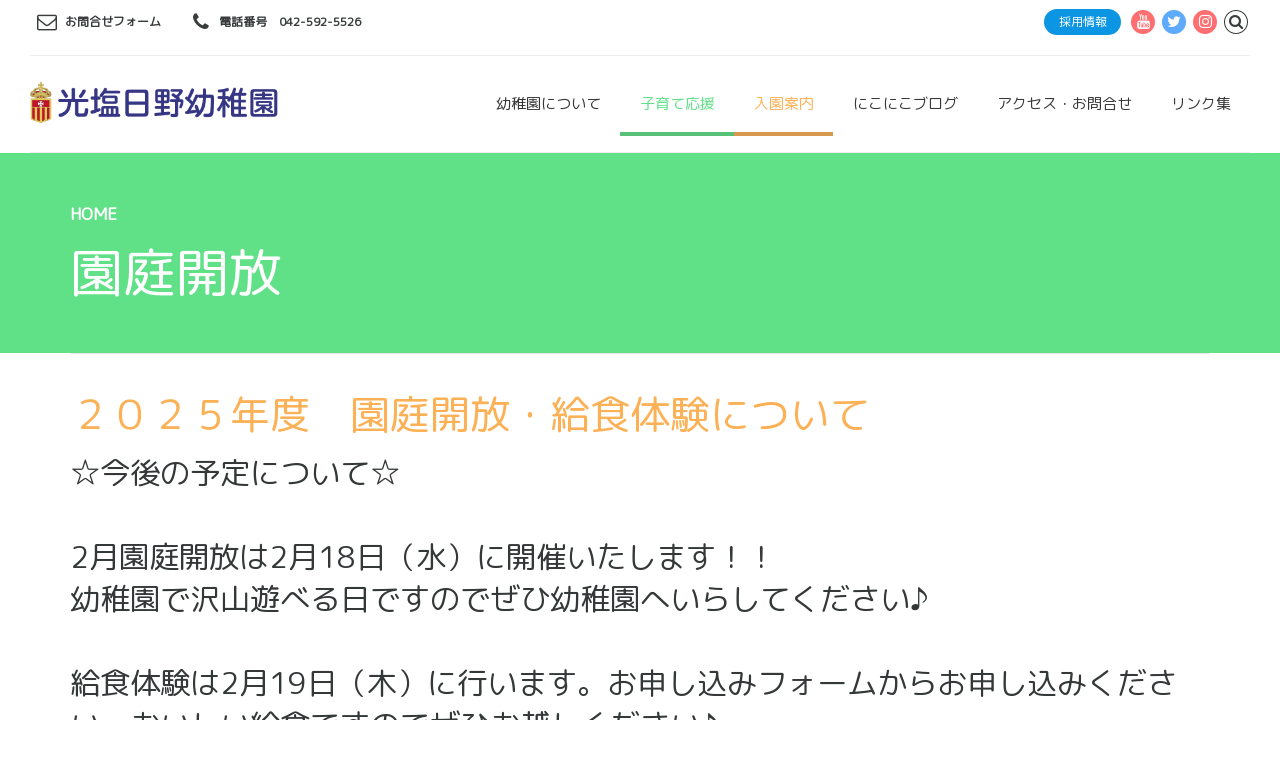

--- FILE ---
content_type: text/html; charset=UTF-8
request_url: https://www.koen-hino.ed.jp/information/
body_size: 56777
content:
<!DOCTYPE html>
<html lang="ja" data-bt-theme="Kids Club 1.2.3">
<head>

			<meta charset="UTF-8">
		<meta name="viewport" content="width=device-width, initial-scale=1, maximum-scale=1, user-scalable=no">
		<meta name="mobile-web-app-capable" content="yes">
		<meta name="apple-mobile-web-app-capable" content="yes"><title>園庭開放 &#8211; 学校法人 光塩女子学園　光塩日野幼稚園</title>
<meta name='robots' content='max-image-preview:large' />
<link rel='dns-prefetch' href='//www.google.com' />
<link rel='dns-prefetch' href='//fonts.googleapis.com' />
<link rel="alternate" type="application/rss+xml" title="学校法人 光塩女子学園　光塩日野幼稚園 &raquo; フィード" href="https://www.koen-hino.ed.jp/feed/" />
<link rel="alternate" type="application/rss+xml" title="学校法人 光塩女子学園　光塩日野幼稚園 &raquo; コメントフィード" href="https://www.koen-hino.ed.jp/comments/feed/" />
<link rel="alternate" type="text/calendar" title="学校法人 光塩女子学園　光塩日野幼稚園 &raquo; iCal フィード" href="https://www.koen-hino.ed.jp/eventspage/?ical=1" />
<script type="text/javascript">
window._wpemojiSettings = {"baseUrl":"https:\/\/s.w.org\/images\/core\/emoji\/14.0.0\/72x72\/","ext":".png","svgUrl":"https:\/\/s.w.org\/images\/core\/emoji\/14.0.0\/svg\/","svgExt":".svg","source":{"concatemoji":"https:\/\/www.koen-hino.ed.jp\/wp\/wp-includes\/js\/wp-emoji-release.min.js?ver=6.1.1"}};
/*! This file is auto-generated */
!function(e,a,t){var n,r,o,i=a.createElement("canvas"),p=i.getContext&&i.getContext("2d");function s(e,t){var a=String.fromCharCode,e=(p.clearRect(0,0,i.width,i.height),p.fillText(a.apply(this,e),0,0),i.toDataURL());return p.clearRect(0,0,i.width,i.height),p.fillText(a.apply(this,t),0,0),e===i.toDataURL()}function c(e){var t=a.createElement("script");t.src=e,t.defer=t.type="text/javascript",a.getElementsByTagName("head")[0].appendChild(t)}for(o=Array("flag","emoji"),t.supports={everything:!0,everythingExceptFlag:!0},r=0;r<o.length;r++)t.supports[o[r]]=function(e){if(p&&p.fillText)switch(p.textBaseline="top",p.font="600 32px Arial",e){case"flag":return s([127987,65039,8205,9895,65039],[127987,65039,8203,9895,65039])?!1:!s([55356,56826,55356,56819],[55356,56826,8203,55356,56819])&&!s([55356,57332,56128,56423,56128,56418,56128,56421,56128,56430,56128,56423,56128,56447],[55356,57332,8203,56128,56423,8203,56128,56418,8203,56128,56421,8203,56128,56430,8203,56128,56423,8203,56128,56447]);case"emoji":return!s([129777,127995,8205,129778,127999],[129777,127995,8203,129778,127999])}return!1}(o[r]),t.supports.everything=t.supports.everything&&t.supports[o[r]],"flag"!==o[r]&&(t.supports.everythingExceptFlag=t.supports.everythingExceptFlag&&t.supports[o[r]]);t.supports.everythingExceptFlag=t.supports.everythingExceptFlag&&!t.supports.flag,t.DOMReady=!1,t.readyCallback=function(){t.DOMReady=!0},t.supports.everything||(n=function(){t.readyCallback()},a.addEventListener?(a.addEventListener("DOMContentLoaded",n,!1),e.addEventListener("load",n,!1)):(e.attachEvent("onload",n),a.attachEvent("onreadystatechange",function(){"complete"===a.readyState&&t.readyCallback()})),(e=t.source||{}).concatemoji?c(e.concatemoji):e.wpemoji&&e.twemoji&&(c(e.twemoji),c(e.wpemoji)))}(window,document,window._wpemojiSettings);
</script>
<style type="text/css">
img.wp-smiley,
img.emoji {
	display: inline !important;
	border: none !important;
	box-shadow: none !important;
	height: 1em !important;
	width: 1em !important;
	margin: 0 0.07em !important;
	vertical-align: -0.1em !important;
	background: none !important;
	padding: 0 !important;
}
</style>
	<link rel='stylesheet' id='wp-block-library-css' href='https://www.koen-hino.ed.jp/wp/wp-includes/css/dist/block-library/style.min.css?ver=6.1.1' type='text/css' media='all' />
<link rel='stylesheet' id='classic-theme-styles-css' href='https://www.koen-hino.ed.jp/wp/wp-includes/css/classic-themes.min.css?ver=1' type='text/css' media='all' />
<style id='global-styles-inline-css' type='text/css'>
body{--wp--preset--color--black: #000000;--wp--preset--color--cyan-bluish-gray: #abb8c3;--wp--preset--color--white: #ffffff;--wp--preset--color--pale-pink: #f78da7;--wp--preset--color--vivid-red: #cf2e2e;--wp--preset--color--luminous-vivid-orange: #ff6900;--wp--preset--color--luminous-vivid-amber: #fcb900;--wp--preset--color--light-green-cyan: #7bdcb5;--wp--preset--color--vivid-green-cyan: #00d084;--wp--preset--color--pale-cyan-blue: #8ed1fc;--wp--preset--color--vivid-cyan-blue: #0693e3;--wp--preset--color--vivid-purple: #9b51e0;--wp--preset--gradient--vivid-cyan-blue-to-vivid-purple: linear-gradient(135deg,rgba(6,147,227,1) 0%,rgb(155,81,224) 100%);--wp--preset--gradient--light-green-cyan-to-vivid-green-cyan: linear-gradient(135deg,rgb(122,220,180) 0%,rgb(0,208,130) 100%);--wp--preset--gradient--luminous-vivid-amber-to-luminous-vivid-orange: linear-gradient(135deg,rgba(252,185,0,1) 0%,rgba(255,105,0,1) 100%);--wp--preset--gradient--luminous-vivid-orange-to-vivid-red: linear-gradient(135deg,rgba(255,105,0,1) 0%,rgb(207,46,46) 100%);--wp--preset--gradient--very-light-gray-to-cyan-bluish-gray: linear-gradient(135deg,rgb(238,238,238) 0%,rgb(169,184,195) 100%);--wp--preset--gradient--cool-to-warm-spectrum: linear-gradient(135deg,rgb(74,234,220) 0%,rgb(151,120,209) 20%,rgb(207,42,186) 40%,rgb(238,44,130) 60%,rgb(251,105,98) 80%,rgb(254,248,76) 100%);--wp--preset--gradient--blush-light-purple: linear-gradient(135deg,rgb(255,206,236) 0%,rgb(152,150,240) 100%);--wp--preset--gradient--blush-bordeaux: linear-gradient(135deg,rgb(254,205,165) 0%,rgb(254,45,45) 50%,rgb(107,0,62) 100%);--wp--preset--gradient--luminous-dusk: linear-gradient(135deg,rgb(255,203,112) 0%,rgb(199,81,192) 50%,rgb(65,88,208) 100%);--wp--preset--gradient--pale-ocean: linear-gradient(135deg,rgb(255,245,203) 0%,rgb(182,227,212) 50%,rgb(51,167,181) 100%);--wp--preset--gradient--electric-grass: linear-gradient(135deg,rgb(202,248,128) 0%,rgb(113,206,126) 100%);--wp--preset--gradient--midnight: linear-gradient(135deg,rgb(2,3,129) 0%,rgb(40,116,252) 100%);--wp--preset--duotone--dark-grayscale: url('#wp-duotone-dark-grayscale');--wp--preset--duotone--grayscale: url('#wp-duotone-grayscale');--wp--preset--duotone--purple-yellow: url('#wp-duotone-purple-yellow');--wp--preset--duotone--blue-red: url('#wp-duotone-blue-red');--wp--preset--duotone--midnight: url('#wp-duotone-midnight');--wp--preset--duotone--magenta-yellow: url('#wp-duotone-magenta-yellow');--wp--preset--duotone--purple-green: url('#wp-duotone-purple-green');--wp--preset--duotone--blue-orange: url('#wp-duotone-blue-orange');--wp--preset--font-size--small: 13px;--wp--preset--font-size--medium: 20px;--wp--preset--font-size--large: 36px;--wp--preset--font-size--x-large: 42px;--wp--preset--spacing--20: 0.44rem;--wp--preset--spacing--30: 0.67rem;--wp--preset--spacing--40: 1rem;--wp--preset--spacing--50: 1.5rem;--wp--preset--spacing--60: 2.25rem;--wp--preset--spacing--70: 3.38rem;--wp--preset--spacing--80: 5.06rem;}:where(.is-layout-flex){gap: 0.5em;}body .is-layout-flow > .alignleft{float: left;margin-inline-start: 0;margin-inline-end: 2em;}body .is-layout-flow > .alignright{float: right;margin-inline-start: 2em;margin-inline-end: 0;}body .is-layout-flow > .aligncenter{margin-left: auto !important;margin-right: auto !important;}body .is-layout-constrained > .alignleft{float: left;margin-inline-start: 0;margin-inline-end: 2em;}body .is-layout-constrained > .alignright{float: right;margin-inline-start: 2em;margin-inline-end: 0;}body .is-layout-constrained > .aligncenter{margin-left: auto !important;margin-right: auto !important;}body .is-layout-constrained > :where(:not(.alignleft):not(.alignright):not(.alignfull)){max-width: var(--wp--style--global--content-size);margin-left: auto !important;margin-right: auto !important;}body .is-layout-constrained > .alignwide{max-width: var(--wp--style--global--wide-size);}body .is-layout-flex{display: flex;}body .is-layout-flex{flex-wrap: wrap;align-items: center;}body .is-layout-flex > *{margin: 0;}:where(.wp-block-columns.is-layout-flex){gap: 2em;}.has-black-color{color: var(--wp--preset--color--black) !important;}.has-cyan-bluish-gray-color{color: var(--wp--preset--color--cyan-bluish-gray) !important;}.has-white-color{color: var(--wp--preset--color--white) !important;}.has-pale-pink-color{color: var(--wp--preset--color--pale-pink) !important;}.has-vivid-red-color{color: var(--wp--preset--color--vivid-red) !important;}.has-luminous-vivid-orange-color{color: var(--wp--preset--color--luminous-vivid-orange) !important;}.has-luminous-vivid-amber-color{color: var(--wp--preset--color--luminous-vivid-amber) !important;}.has-light-green-cyan-color{color: var(--wp--preset--color--light-green-cyan) !important;}.has-vivid-green-cyan-color{color: var(--wp--preset--color--vivid-green-cyan) !important;}.has-pale-cyan-blue-color{color: var(--wp--preset--color--pale-cyan-blue) !important;}.has-vivid-cyan-blue-color{color: var(--wp--preset--color--vivid-cyan-blue) !important;}.has-vivid-purple-color{color: var(--wp--preset--color--vivid-purple) !important;}.has-black-background-color{background-color: var(--wp--preset--color--black) !important;}.has-cyan-bluish-gray-background-color{background-color: var(--wp--preset--color--cyan-bluish-gray) !important;}.has-white-background-color{background-color: var(--wp--preset--color--white) !important;}.has-pale-pink-background-color{background-color: var(--wp--preset--color--pale-pink) !important;}.has-vivid-red-background-color{background-color: var(--wp--preset--color--vivid-red) !important;}.has-luminous-vivid-orange-background-color{background-color: var(--wp--preset--color--luminous-vivid-orange) !important;}.has-luminous-vivid-amber-background-color{background-color: var(--wp--preset--color--luminous-vivid-amber) !important;}.has-light-green-cyan-background-color{background-color: var(--wp--preset--color--light-green-cyan) !important;}.has-vivid-green-cyan-background-color{background-color: var(--wp--preset--color--vivid-green-cyan) !important;}.has-pale-cyan-blue-background-color{background-color: var(--wp--preset--color--pale-cyan-blue) !important;}.has-vivid-cyan-blue-background-color{background-color: var(--wp--preset--color--vivid-cyan-blue) !important;}.has-vivid-purple-background-color{background-color: var(--wp--preset--color--vivid-purple) !important;}.has-black-border-color{border-color: var(--wp--preset--color--black) !important;}.has-cyan-bluish-gray-border-color{border-color: var(--wp--preset--color--cyan-bluish-gray) !important;}.has-white-border-color{border-color: var(--wp--preset--color--white) !important;}.has-pale-pink-border-color{border-color: var(--wp--preset--color--pale-pink) !important;}.has-vivid-red-border-color{border-color: var(--wp--preset--color--vivid-red) !important;}.has-luminous-vivid-orange-border-color{border-color: var(--wp--preset--color--luminous-vivid-orange) !important;}.has-luminous-vivid-amber-border-color{border-color: var(--wp--preset--color--luminous-vivid-amber) !important;}.has-light-green-cyan-border-color{border-color: var(--wp--preset--color--light-green-cyan) !important;}.has-vivid-green-cyan-border-color{border-color: var(--wp--preset--color--vivid-green-cyan) !important;}.has-pale-cyan-blue-border-color{border-color: var(--wp--preset--color--pale-cyan-blue) !important;}.has-vivid-cyan-blue-border-color{border-color: var(--wp--preset--color--vivid-cyan-blue) !important;}.has-vivid-purple-border-color{border-color: var(--wp--preset--color--vivid-purple) !important;}.has-vivid-cyan-blue-to-vivid-purple-gradient-background{background: var(--wp--preset--gradient--vivid-cyan-blue-to-vivid-purple) !important;}.has-light-green-cyan-to-vivid-green-cyan-gradient-background{background: var(--wp--preset--gradient--light-green-cyan-to-vivid-green-cyan) !important;}.has-luminous-vivid-amber-to-luminous-vivid-orange-gradient-background{background: var(--wp--preset--gradient--luminous-vivid-amber-to-luminous-vivid-orange) !important;}.has-luminous-vivid-orange-to-vivid-red-gradient-background{background: var(--wp--preset--gradient--luminous-vivid-orange-to-vivid-red) !important;}.has-very-light-gray-to-cyan-bluish-gray-gradient-background{background: var(--wp--preset--gradient--very-light-gray-to-cyan-bluish-gray) !important;}.has-cool-to-warm-spectrum-gradient-background{background: var(--wp--preset--gradient--cool-to-warm-spectrum) !important;}.has-blush-light-purple-gradient-background{background: var(--wp--preset--gradient--blush-light-purple) !important;}.has-blush-bordeaux-gradient-background{background: var(--wp--preset--gradient--blush-bordeaux) !important;}.has-luminous-dusk-gradient-background{background: var(--wp--preset--gradient--luminous-dusk) !important;}.has-pale-ocean-gradient-background{background: var(--wp--preset--gradient--pale-ocean) !important;}.has-electric-grass-gradient-background{background: var(--wp--preset--gradient--electric-grass) !important;}.has-midnight-gradient-background{background: var(--wp--preset--gradient--midnight) !important;}.has-small-font-size{font-size: var(--wp--preset--font-size--small) !important;}.has-medium-font-size{font-size: var(--wp--preset--font-size--medium) !important;}.has-large-font-size{font-size: var(--wp--preset--font-size--large) !important;}.has-x-large-font-size{font-size: var(--wp--preset--font-size--x-large) !important;}
.wp-block-navigation a:where(:not(.wp-element-button)){color: inherit;}
:where(.wp-block-columns.is-layout-flex){gap: 2em;}
.wp-block-pullquote{font-size: 1.5em;line-height: 1.6;}
</style>
<link rel='stylesheet' id='contact-form-7-css' href='https://www.koen-hino.ed.jp/wp/wp-content/plugins/contact-form-7/includes/css/styles.css?ver=5.4.2' type='text/css' media='all' />
<link rel='stylesheet' id='kids-club-style-css' href='https://www.koen-hino.ed.jp/wp/wp-content/themes/kids-club/style.css?ver=6.1.1' type='text/css' media='all' />
<style id='kids-club-style-inline-css' type='text/css'>
.btPageHeadline{background-color: #60e188;} .btLightSkin h1{color:#FFFFFF;} .btBreadCrumbs a{color:#FFFFFF;}
</style>
<link rel='stylesheet' id='kids-club-magnific-popup-css' href='https://www.koen-hino.ed.jp/wp/wp-content/themes/kids-club/magnific-popup.css?ver=6.1.1' type='text/css' media='all' />
<link rel='stylesheet' id='kids-club-fonts-css' href='https://fonts.googleapis.com/css?family=Crimson+Text%3A100%2C200%2C300%2C400%2C500%2C600%2C700%2C800%2C900%2C100italic%2C200italic%2C300italic%2C400italic%2C500italic%2C600italic%2C700italic%2C800italic%2C900italic%7CSue+Ellen+Francisco%3A100%2C200%2C300%2C400%2C500%2C600%2C700%2C800%2C900%2C100italic%2C200italic%2C300italic%2C400italic%2C500italic%2C600italic%2C700italic%2C800italic%2C900italic%7CMontserrat%3A100%2C200%2C300%2C400%2C500%2C600%2C700%2C800%2C900%2C100italic%2C200italic%2C300italic%2C400italic%2C500italic%2C600italic%2C700italic%2C800italic%2C900italic%7CDosis%3A100%2C200%2C300%2C400%2C500%2C600%2C700%2C800%2C900%2C100italic%2C200italic%2C300italic%2C400italic%2C500italic%2C600italic%2C700italic%2C800italic%2C900italic%7CDosis%3A100%2C200%2C300%2C400%2C500%2C600%2C700%2C800%2C900%2C100italic%2C200italic%2C300italic%2C400italic%2C500italic%2C600italic%2C700italic%2C800italic%2C900italic&#038;subset=latin%2Clatin-ext&#038;ver=1.0.0' type='text/css' media='all' />
<link rel='stylesheet' id='boldthemes_css-css' href='https://www.koen-hino.ed.jp/wp/wp-content/themes/kids-club/framework/css/style.css?ver=6.1.1' type='text/css' media='all' />
<script type='text/javascript' src='https://www.koen-hino.ed.jp/wp/wp-includes/js/jquery/jquery.min.js?ver=3.6.1' id='jquery-core-js'></script>
<script type='text/javascript' src='https://www.koen-hino.ed.jp/wp/wp-includes/js/jquery/jquery-migrate.min.js?ver=3.3.2' id='jquery-migrate-js'></script>
<script type='text/javascript' src='https://www.koen-hino.ed.jp/wp/wp-content/plugins/bt_cost_calculator/jquery.dd.js?ver=6.1.1' id='bt_cc_dd-js'></script>
<script type='text/javascript' src='https://www.koen-hino.ed.jp/wp/wp-content/plugins/bt_cost_calculator/cc.main.js?ver=6.1.1' id='bt_cc_main-js'></script>
<script type='text/javascript' src='https://www.koen-hino.ed.jp/wp/wp-content/plugins/kids-club/bt_elements.js?ver=6.1.1' id='bt_plugin_enqueue-js'></script>
<script type='text/javascript' src='https://www.koen-hino.ed.jp/wp/wp-content/themes/kids-club/framework/js/slick.min.js?ver=6.1.1' id='slick-min-js'></script>
<script type='text/javascript' src='https://www.koen-hino.ed.jp/wp/wp-content/themes/kids-club/framework/js/jquery.magnific-popup.min.js?ver=6.1.1' id='jquery-magnific-popup-min-js'></script>
<script type='text/javascript' src='https://www.koen-hino.ed.jp/wp/wp-content/themes/kids-club/framework/js/iscroll.js?ver=6.1.1' id='iscroll-js'></script>
<script type='text/javascript' src='https://www.koen-hino.ed.jp/wp/wp-content/themes/kids-club/framework/js/fancySelect.js?ver=6.1.1' id='fancySelect-js'></script>
<script type='text/javascript' src='https://www.koen-hino.ed.jp/wp/wp-content/themes/kids-club/framework/js/html5shiv.min.js?ver=6.1.1' id='html5shiv-min-js'></script>
<script type='text/javascript' src='https://www.koen-hino.ed.jp/wp/wp-content/themes/kids-club/framework/js/respond.min.js?ver=6.1.1' id='respond-min-js'></script>
<script type='text/javascript' src='https://www.koen-hino.ed.jp/wp/wp-content/themes/kids-club/framework/js/bt_parallax.js?ver=6.1.1' id='kids-club-bt-parallax-js'></script>
<script type='text/javascript' id='kids-club-header-misc-js-before'>
window.BoldThemesURI = "https://www.koen-hino.ed.jp/wp/wp-content/themes/kids-club"; window.BoldThemesAJAXURL = "https://www.koen-hino.ed.jp/wp/wp-admin/admin-ajax.php";window.boldthemes_text = [];window.boldthemes_text.previous = '前へ';window.boldthemes_text.next = '次へ';
</script>
<script type='text/javascript' src='https://www.koen-hino.ed.jp/wp/wp-content/themes/kids-club/framework/js/header.misc.js?ver=6.1.1' id='kids-club-header-misc-js'></script>
<script type='text/javascript' src='https://www.koen-hino.ed.jp/wp/wp-content/themes/kids-club/framework/js/dir.hover.js?ver=6.1.1' id='kids-club-dir-hover-js'></script>
<script type='text/javascript' src='https://www.koen-hino.ed.jp/wp/wp-content/themes/kids-club/framework/js/sliders.js?ver=6.1.1' id='kids-club-sliders-js'></script>
<link rel="https://api.w.org/" href="https://www.koen-hino.ed.jp/wp-json/" /><link rel="alternate" type="application/json" href="https://www.koen-hino.ed.jp/wp-json/wp/v2/pages/5108" /><link rel="EditURI" type="application/rsd+xml" title="RSD" href="https://www.koen-hino.ed.jp/wp/xmlrpc.php?rsd" />
<link rel="wlwmanifest" type="application/wlwmanifest+xml" href="https://www.koen-hino.ed.jp/wp/wp-includes/wlwmanifest.xml" />
<meta name="generator" content="WordPress 6.1.1" />
<link rel="canonical" href="https://www.koen-hino.ed.jp/information/" />
<link rel='shortlink' href='https://www.koen-hino.ed.jp/?p=5108' />
<link rel="alternate" type="application/json+oembed" href="https://www.koen-hino.ed.jp/wp-json/oembed/1.0/embed?url=https%3A%2F%2Fwww.koen-hino.ed.jp%2Finformation%2F" />
<link rel="alternate" type="text/xml+oembed" href="https://www.koen-hino.ed.jp/wp-json/oembed/1.0/embed?url=https%3A%2F%2Fwww.koen-hino.ed.jp%2Finformation%2F&#038;format=xml" />
<meta name="tec-api-version" content="v1"><meta name="tec-api-origin" content="https://www.koen-hino.ed.jp"><link rel="https://theeventscalendar.com/" href="https://www.koen-hino.ed.jp/wp-json/tribe/events/v1/" /><link rel="icon" href="https://www.koen-hino.ed.jp/wp/wp-content/uploads/2021/12/cropped-favicon-32x32.png" sizes="32x32" />
<link rel="icon" href="https://www.koen-hino.ed.jp/wp/wp-content/uploads/2021/12/cropped-favicon-192x192.png" sizes="192x192" />
<link rel="apple-touch-icon" href="https://www.koen-hino.ed.jp/wp/wp-content/uploads/2021/12/cropped-favicon-180x180.png" />
<meta name="msapplication-TileImage" content="https://www.koen-hino.ed.jp/wp/wp-content/uploads/2021/12/cropped-favicon-270x270.png" />
	<link href="https://fonts.googleapis.com/css?family=M+PLUS+Rounded+1c" rel="stylesheet">
	<!-- Global site tag (gtag.js) - Google Analytics -->
<script async src="https://www.googletagmanager.com/gtag/js?id=G-28HBL0ZR4S"></script>
<script>
  window.dataLayer = window.dataLayer || [];
  function gtag(){dataLayer.push(arguments);}
  gtag('js', new Date());

  gtag('config', 'G-28HBL0ZR4S');
</script>
</head>

<body class="page-template-default page page-id-5108 bt_bb_plugin_active bt_bb_fe_preview_toggle tribe-no-js bodyPreloader btMenuRightEnabled btHideHeadline btLightSkin btRemovePreloader btHardRoundedButtons btNoSidebar" data-autoplay="0" >

<div class="btPageWrap" id="top">
	
    <header class="mainHeader btClear ">
        <div class="port">
							<div class="topBar btClear">
					<div class="topBarPort btClear">
												<div class="topTools btTopToolsLeft btTextLeft">
							<a href="/wp/access/contact/" target="_self" class="btIconWidget btWidgetWithText"><span class="btIconWidgetIcon"><span class="btIco btIcoDefaultType btIcoDefaultColor"><span  data-ico-fa="&#xf003;" class="btIcoHolder"></span></span></span><span class="btIconWidgetContent"><span class="btIconWidgetTitle">お問合せフォーム</span></span></a><a href="tel:042-592-5526" target="_self" class="btIconWidget btWidgetWithText"><span class="btIconWidgetIcon"><span class="btIco btIcoDefaultType btIcoDefaultColor"><span  data-ico-fa="&#xf095;" class="btIcoHolder"></span></span></span><span class="btIconWidgetContent"><span class="btIconWidgetTitle">電話番号　042-592-5526</span></span></a>						</div><!-- /ttLeft -->
																		<div class="topTools btTopToolsRight btTextRight">
							<div class="btTopBox widget_block">
<div class="is-layout-flex wp-block-buttons">
<div class="wp-block-button has-custom-font-size" style="font-size:12px"><a class="wp-block-button__link has-vivid-cyan-blue-background-color has-background" href="/recruit/">採用情報</a></div>
</div>
</div><span class="btIconWidget "></span><a href="https://www.youtube.com/channel/UCotmKissGAAaGjfnRStDwaw" target="_blank" class="btIconWidget "><span class="btIconWidgetIcon"><span class="btIco btIcoDefaultType btIcoAccentColor4 btIcoCircled"><span  data-ico-fa="&#xf167;" class="btIcoHolder"></span></span></span></a><a href="https://twitter.com/hinokoen1968?s=11" target="_blank" class="btIconWidget "><span class="btIconWidgetIcon"><span class="btIco btIcoDefaultType btIcoAccentColor1 btIcoCircled"><span  data-ico-fa="&#xf099;" class="btIcoHolder"></span></span></span></a><a href="https://www.instagram.com/koenhino1968/?igshid=105p3nxiafg6d" target="_blank" class="btIconWidget "><span class="btIconWidgetIcon"><span class="btIco btIcoDefaultType btIcoAccentColor4 btIcoCircled"><span  data-ico-fa="&#xf16d;" class="btIcoHolder"></span></span></span></a><div class="btTopBox widget_search"><div class="btSearch"><span class="btIco btIcoDefaultType btIcoDefaultColor"><a href="#" target="_self" data-ico-fa="&#xf002;" class="btIcoHolder"></a></span>
		<div class="btSearchInner" role="search">
			<div class="btSearchInnerContent">
				<form action="https://www.koen-hino.ed.jp/" method="get"><input type="text" name="s" placeholder="キーワードを入力..." class="untouched">
				<button type="submit" data-icon="&#xf105;"></button>
				</form>
				<div class="btSearchInnerClose"><span class="btIco btIcoOutlineType btIcoDefaultColor btIcoMediumSize"><a href="#" target="_self" data-ico-fa="&#xf00d;" class="btIcoHolder"></a></span></div>
			</div>
		</div></div></div>						</div><!-- /ttRight -->
											</div><!-- /topBarPort -->
				</div><!-- /topBar -->
						<div class="btLogoArea menuHolder btClear">
									<span class="btVerticalMenuTrigger">&nbsp;<span class="btIco btIcoDefaultType"><a href="#" target="_self" data-ico-fa="&#xf0c9;" class="btIcoHolder"></a></span></span>
					<span class="btHorizontalMenuTrigger">&nbsp;<span class="btIco btIcoDefaultType"><a href="#" target="_self" data-ico-fa="&#xf0c9;" class="btIcoHolder"></a></span></span>
								<div class="logo">
					<span>
						<a href="https://www.koen-hino.ed.jp/"><img class="btMainLogo" data-hw="5.7285714285714" src="https://www.koen-hino.ed.jp/wp/wp-content/uploads/2024/04/logo_2024.png" alt="学校法人 光塩女子学園　光塩日野幼稚園"><img class="btAltLogo" src="https://www.koen-hino.ed.jp/wp/wp-content/uploads/2024/04/logo_2024.png" alt="学校法人 光塩女子学園　光塩日野幼稚園"></a>					</span>
				</div><!-- /logo -->
								<div class="menuPort">
											<nav>
						<ul id="menu-primary-menu" class="menu"><li id="menu-item-3732" class="menu-item menu-item-type-custom menu-item-object-custom menu-item-has-children menu-item-3732"><a>幼稚園について</a><ul class="sub-menu"><li id="menu-item-3731" class="menu-item menu-item-type-post_type menu-item-object-page menu-item-3731"><a href="https://www.koen-hino.ed.jp/guide/message/">園長ごあいさつ</a></li><li id="menu-item-3785" class="menu-item menu-item-type-post_type menu-item-object-page menu-item-3785"><a href="https://www.koen-hino.ed.jp/guide/spirit/">幼稚園について</a></li><li id="menu-item-4756" class="menu-item menu-item-type-post_type menu-item-object-page menu-item-4756"><a href="https://www.koen-hino.ed.jp/guide/catholic/">カトリックの教育</a></li><li id="menu-item-4754" class="menu-item menu-item-type-post_type menu-item-object-page menu-item-4754"><a href="https://www.koen-hino.ed.jp/guide/environment/">自然豊かな環境・ダイナミックな遊び</a></li><li id="menu-item-4755" class="menu-item menu-item-type-post_type menu-item-object-page menu-item-4755"><a href="https://www.koen-hino.ed.jp/guide/school-lunch/">給食について</a></li><li id="menu-item-4753" class="menu-item menu-item-type-post_type menu-item-object-page menu-item-4753"><a href="https://www.koen-hino.ed.jp/guide/woods/">わくわくの森</a></li><li id="menu-item-4076" class="menu-item menu-item-type-post_type menu-item-object-page menu-item-4076"><a href="https://www.koen-hino.ed.jp/guide/day/">一日の流れ</a></li><li id="menu-item-6626" class="menu-item menu-item-type-post_type menu-item-object-page menu-item-6626"><a href="https://www.koen-hino.ed.jp/guide/events/">年間行事予定</a></li><li id="menu-item-4711" class="menu-item menu-item-type-post_type menu-item-object-page menu-item-4711"><a href="https://www.koen-hino.ed.jp/guide/extracurricular-activities/">課外教室</a></li><li id="menu-item-3844" class="menu-item menu-item-type-post_type menu-item-object-page menu-item-3844"><a href="https://www.koen-hino.ed.jp/guide/photo/">園舎内の様子</a></li><li id="menu-item-3925" class="menu-item menu-item-type-post_type menu-item-object-page menu-item-3925"><a href="https://www.koen-hino.ed.jp/guide/faq/">Q&#038;A</a></li><li id="menu-item-13460" class="menu-item menu-item-type-post_type menu-item-object-page menu-item-13460"><a href="https://www.koen-hino.ed.jp/guide/evaluate/">学校評価報告書・とうきょう すくわくプログラム</a></li><li id="menu-item-4407" class="menu-item menu-item-type-post_type menu-item-object-page menu-item-4407"><a href="https://www.koen-hino.ed.jp/guide/bussroot/">バスルート</a></li><li id="menu-item-11309" class="menu-item menu-item-type-post_type menu-item-object-page menu-item-11309"><a href="https://www.koen-hino.ed.jp/guide/akebono/">あけぼの会</a></li></ul></li><li id="menu-item-4651" class="menu-item menu-item-type-custom menu-item-object-custom current-menu-ancestor current-menu-parent menu-item-has-children menu-item-4651"><a>子育て応援</a><ul class="sub-menu"><li id="menu-item-5110" class="menu-item menu-item-type-post_type menu-item-object-page current-menu-item page_item page-item-5108 current_page_item menu-item-5110"><a href="https://www.koen-hino.ed.jp/information/" aria-current="page">園庭開放</a></li><li id="menu-item-3907" class="menu-item menu-item-type-post_type menu-item-object-page menu-item-3907"><a href="https://www.koen-hino.ed.jp/child-care-support/support/">預かり保育「ひまわり組」</a></li><li id="menu-item-4721" class="menu-item menu-item-type-post_type menu-item-object-page menu-item-4721"><a href="https://www.koen-hino.ed.jp/child-care-support/child-care-consultation/">子育て相談会</a></li><li id="menu-item-4075" class="menu-item menu-item-type-post_type menu-item-object-page menu-item-4075"><a href="https://www.koen-hino.ed.jp/admission-decision/">プレクラス（ことり組）</a></li></ul></li><li id="menu-item-3908" class="menu-item menu-item-type-custom menu-item-object-custom current-menu-ancestor current-menu-parent menu-item-has-children menu-item-3908"><a>入園案内</a><ul class="sub-menu"><li id="menu-item-3980" class="menu-item menu-item-type-post_type menu-item-object-page menu-item-3980"><a href="https://www.koen-hino.ed.jp/admission/%e5%8b%9f%e9%9b%86%e8%a6%81%e9%a0%85/">募集要項</a></li><li id="menu-item-13826" class="menu-item menu-item-type-post_type menu-item-object-page menu-item-13826"><a href="https://www.koen-hino.ed.jp/admission/briefing/">入園説明会</a></li><li id="menu-item-13827" class="menu-item menu-item-type-post_type menu-item-object-page current-menu-item page_item page-item-5108 current_page_item menu-item-13827"><a href="https://www.koen-hino.ed.jp/information/" aria-current="page">園庭開放</a></li><li id="menu-item-4758" class="menu-item menu-item-type-post_type menu-item-object-page menu-item-4758"><a href="https://www.koen-hino.ed.jp/class_3years/">満3歳児クラス「ひつじ組」</a></li><li id="menu-item-4079" class="menu-item menu-item-type-post_type menu-item-object-page menu-item-4079"><a href="https://www.koen-hino.ed.jp/admission/move/">転入のご案内</a></li></ul></li><li id="menu-item-3318" class="menu-item menu-item-type-post_type menu-item-object-page menu-item-3318"><a href="https://www.koen-hino.ed.jp/nikonikoblog/">にこにこブログ</a></li><li id="menu-item-4763" class="menu-item menu-item-type-custom menu-item-object-custom menu-item-has-children menu-item-4763"><a href="#">アクセス・お問合せ</a><ul class="sub-menu"><li id="menu-item-4765" class="menu-item menu-item-type-post_type menu-item-object-page menu-item-4765"><a href="https://www.koen-hino.ed.jp/access/">アクセス</a></li><li id="menu-item-13424" class="menu-item menu-item-type-post_type menu-item-object-page menu-item-13424"><a href="https://www.koen-hino.ed.jp/contact-form/">お問合せフォーム</a></li><li id="menu-item-13423" class="menu-item menu-item-type-post_type menu-item-object-page menu-item-13423"><a href="https://www.koen-hino.ed.jp/order-form/">お申込みフォーム</a></li></ul></li><li id="menu-item-4073" class="menu-item menu-item-type-post_type menu-item-object-page menu-item-4073"><a href="https://www.koen-hino.ed.jp/link/">リンク集</a></li>
</ul>					</nav>
				</div><!-- .menuPort -->
			</div><!-- /menuHolder / btBelowLogoArea -->
		</div><!-- /port -->
    </header><!-- /.mainHeader -->
	<div class="btContentWrap btClear">
		<section class="boldSection bottomSemiSpaced btPageHeadline gutter  topSemiSpaced btTextLeft "data-parallax="0.8" data-parallax-offset="0"><div class="port"><header class="header btClear extralarge btDash bottomDash" ><div class="btSuperTitle"><span><div class="btBreadCrumbs"><nav><ul><li><a href="https://www.koen-hino.ed.jp/">Home</a></li></ul></nav></div></span></div><div class="dash"><h1><span class="headline">  園庭開放</span></h1></div></header></div></section>				<div class="btContentHolder">
			
			<div class="btContent">
			<div class="bt_bb_wrapper"><section id="anc01"  class="boldSection bottomLargeSpaced gutter inherit" ><div class="port"><div class="boldCell"><div class="boldCellInner"><div class="boldRow " ><div class="boldRowInner"><div class="rowItem col-md-12 col-ms-12  btTextLeft animate animate-fadein inherit"  data-width="12"><div class="rowItemContent" ><div class="btClear btSeparator bottomSemiSpaced border" ><hr></div><header class="header btClear large  btHeaderAccent3" ><div class="dash"><h2><span class="headline">２０２５年度　園庭開放・給食体験について</span></h2></div></header><header class="header btClear medium" ><div class="dash"><h3><span class="headline">☆今後の予定について☆<br><br>2月園庭開放は2月18日（水）に開催いたします！！<br>幼稚園で沢山遊べる日ですのでぜひ幼稚園へいらしてください♪<br><br>給食体験は2月19日（木）に行います。お申し込みフォームからお申し込みください。おいしい給食ですのでぜひお越しください♪</span></h3></div></header><div class="bpgPhoto " ><div class = "btImage"><img src="" alt="" title=""></div></div></div></div></div></div><div class="boldRow " ><div class="boldRowInner"></div></div></div></div></div></section><section id="bt_section697d2664cc637"  class="boldSection bottomLargeSpaced gutter inherit" ><div class="port"><div class="boldCell"><div class="boldCellInner"><div class="boldRow " ><div class="boldRowInner"><div class="rowItem col-md-12 col-ms-12  btTextLeft animate animate-fadein inherit"  data-width="12"><div class="rowItemContent" ><div class="btClear btSeparator bottomSemiSpaced border" ><hr></div><header class="header btClear large  btHeaderAccent3" ><div class="dash"><h2><span class="headline">給食体験</span></h2></div></header><div class="btClear btSeparator topSemiSpaced noBorder" ><hr></div></div></div></div></div><div class="boldRow " ><div class="boldRowInner"><div class="rowItem col-md-12 col-ms-12  btTextLeft animate animate-fadein inherit"  data-width="12"><div class="rowItemContent" ><div class="btText" ><p>未就園児を対象に、給食室で作った手作り給食を親子で食べていただけます。</p>
<p>【日程】</p>
<p>２０２５年度の日程です。</p>
<p><del>１学期：６月１３日（金）　７月１５日（火）</del></p>
<p><del>２学期：９月１２日（金）</del></p>
<p><del>３学期：１月９日 （金）　</del>２月１９日（木）</p>
<p>【時間】</p>
<p>１１:３０～１２:３０</p>
<p>【持ち物】</p>
<p>エプロン（必要なお子さま）</p>
<p>上履きと外靴を入れる袋</p>
<p>【対象】</p>
<p>1歳6か月以上の未就園児の親子</p>
<p>【場所】</p>
<p>園庭（雨天や寒い日などは室内も開放しています）</p>
<p>【お知らせ】</p>
<p>給食体験では、アレルギー対応食は実施いたしません。</p>
<p>食材の都合により、献立が変更になる場合があります。</p>
<p>体温３７．５以上の場合は、親子共にご参加いただけません。</p>
<p>【費用】</p>
<p>親子で４００円（大人分追加は、１名＋４００円※追加は１名まで）</p>
<p>【申し込み】</p>
<p>HP「お申込みフォーム」にてお申し込みください。</p>
<p>お申込み種別は、「給食体験」を選択してください。</p>
<p>※給食体験に参加される方は給食体験の予約が必要です。</p>
<p>【備考】</p>
<p>内容など変更になる場合があります。HPでご確認ください。</p>
</div><div class="btClear btSeparator topSemiSpaced noBorder" ><hr></div></div></div></div></div></div></div></div></section><section id="bt_section697d2664cd107"  class="boldSection bottomLargeSpaced gutter inherit" ><div class="port"><div class="boldCell"><div class="boldCellInner"><div class="boldRow " ><div class="boldRowInner"><div class="rowItem col-md-12 col-ms-12  btTextLeft animate animate-fadein inherit"  data-width="12"><div class="rowItemContent" ><div class="btClear btSeparator bottomSemiSpaced border" ><hr></div><header class="header btClear large  btHeaderAccent3" ><div class="dash"><h2><span class="headline">園庭開放</span></h2></div></header><div class="btClear btSeparator topSemiSpaced noBorder" ><hr></div></div></div></div></div><div class="boldRow " ><div class="boldRowInner"><div class="rowItem col-md-6 col-sm-12 btTextLeft animate animate-fadein inherit"  data-width="6"><div class="rowItemContent" ><div class="btText" ><p>未就園児を対象に、親子一緒に広い園庭で思いきり遊んでいただけるように園庭を開放いたします。</p>
<p>【日程】</p>
<p>２０２５年度の日程です。</p>
<p><del>１学期：５月２３日（金）　６月４日（水）　７月１５日（火）</del></p>
<p><del>２学期：９月１２日（金）　１１月１８日（火）　１２月３日（水）</del></p>
<p><del>３学期：１月９日 （金）　</del>２月１８日（水）</p>
<p>【時間】</p>
<p>１０:３０～１１:４５</p>
<p>【持ち物】</p>
<p>水筒（必要な方）</p>
<p>上履きと外靴を入れる袋</p>
<p>【服装】</p>
<p>動きやすく汚れても良い服装と靴</p>
<p>【対象】</p>
<p>どなたでも</p>
<p>【場所】</p>
<p>園庭（雨天や寒い日などは室内も開放しています）</p>
<p>【内容】</p>
<p>好きな自由あそびができます。</p>
<p>【費用】</p>
<p>無料</p>
<p>【申し込み】</p>
<p>不要</p>
<p>※給食体験に参加される方は給食体験の予約が必要です。</p>
<p>【備考】</p>
<p>内容など変更になる場合があります。HPでご確認ください。</p>
</div><div class="btClear btSeparator topSemiSpaced noBorder" ><hr></div></div></div><div class="rowItem col-md-6 col-sm-12 btTextCenter inherit"  data-width="6"><div class="rowItemContent" ><div class="boldRow " ><div class="boldRowInner"><div class="rowItem rowInnerItem col-lg-6  btTextLeft"  ><div class="rowItemContent"><div class="bpgPhoto " ><div class = "btImage"><img src="https://www.koen-hino.ed.jp/wp/wp-content/uploads/2024/04/IMG_7598-scaled.jpg" alt="" title=""></div></div><div class="btClear btSeparator bottomSemiSpaced noBorder" ><hr></div><div class="bpgPhoto " ><div class = "btImage"><img src="https://www.koen-hino.ed.jp/wp/wp-content/uploads/2024/04/IMG_5274-scaled.jpg" alt="" title=""></div></div><div class="btClear btSeparator bottomSemiSpaced noBorder" ><hr></div></div></div><div class="rowItem rowInnerItem col-lg-6  btTextLeft"  ><div class="rowItemContent"><div class="bpgPhoto " ><div class = "btImage"><img src="https://www.koen-hino.ed.jp/wp/wp-content/uploads/2024/04/IMG_2132-scaled.jpg" alt="" title=""></div></div><div class="btClear btSeparator bottomSemiSpaced noBorder" ><hr></div><div class="bpgPhoto " ><div class = "btImage"><img src="https://www.koen-hino.ed.jp/wp/wp-content/uploads/2024/04/IMG_9864-scaled.jpg" alt="" title=""></div></div><div class="btClear btSeparator bottomSemiSpaced noBorder" ><hr></div></div></div></div></div><div class="boldRow " ><div class="boldRowInner"><div class="rowItem rowInnerItem col-lg-6  btTextLeft"  ><div class="rowItemContent"><div class="bpgPhoto " ><div class = "btImage"><img src="https://www.koen-hino.ed.jp/wp/wp-content/uploads/2024/04/IMG_8591-scaled.jpg" alt="" title=""></div></div><div class="btClear btSeparator bottomSemiSpaced noBorder" ><hr></div><div class="bpgPhoto " ><div class = "btImage"><img src="https://www.koen-hino.ed.jp/wp/wp-content/uploads/2024/04/IMG_2142-scaled.jpg" alt="" title=""></div></div><div class="btClear btSeparator bottomSemiSpaced noBorder" ><hr></div></div></div><div class="rowItem rowInnerItem col-lg-6  btTextLeft"  ><div class="rowItemContent"><div class="bpgPhoto " ><div class = "btImage"><img src="https://www.koen-hino.ed.jp/wp/wp-content/uploads/2024/04/IMG_8596-scaled.jpg" alt="" title=""></div></div><div class="btClear btSeparator bottomSemiSpaced noBorder" ><hr></div><div class="bpgPhoto " ><div class = "btImage"><img src="https://www.koen-hino.ed.jp/wp/wp-content/uploads/2024/04/IMG_3229-scaled.jpg" alt="" title=""></div></div><div class="btClear btSeparator bottomSemiSpaced noBorder" ><hr></div></div></div></div></div></div></div></div></div></div></div></div></section><section id="anc01"  class="boldSection bottomLargeSpaced gutter inherit" ><div class="port"><div class="boldCell"><div class="boldCellInner"><div class="boldRow " ><div class="boldRowInner"><div class="rowItem col-md-12 col-ms-12  btTextLeft animate animate-fadein inherit"  data-width="12"><div class="rowItemContent" ><div class="btClear btSeparator bottomSemiSpaced border" ><hr></div><header class="header btClear large  btHeaderAccent3" ><div class="dash"><h2><span class="headline">２０２５年度　未就園児日程表</span></h2></div></header><div class="btClear btSeparator topSemiSpaced noBorder" ><hr></div></div></div></div></div><div class="boldRow " ><div class="boldRowInner"><div class="rowItem col-md-12 col-ms-12  btTextCenter animate animate-fadein inherit"  data-width="12"><div class="rowItemContent" ><div class="btClear btSeparator topSemiSpaced noBorder" ><hr></div><div class="bpgPhoto " > 
					<a href="https://www.koen-hino.ed.jp/wp/wp-content/uploads/2025/10/94a518d2731057681741256655f8f971.jpg" target="_blank" title=""></a>
					<div class="boldPhotoBox"><div class="bpbItem"><div class = "btImage"><img src="https://www.koen-hino.ed.jp/wp/wp-content/uploads/2025/10/94a518d2731057681741256655f8f971-320x464.jpg" alt="" title=""></div></div></div>
					<div class="captionPane btDarkSkin btTextCenter">
						<div class="captionTable">
							<div class="captionCell">
								<div class="captionTxt"></div>
							</div>
						</div>
					</div></div></div></div></div></div></div></div></div></section></div>		</div><!-- /boldthemes_content -->
 
	</div><!-- /contentHolder -->
</div><!-- /contentWrap -->

<div class="footer"><div class="bt_bb_wrapper"><section id="bt_section697d2664d32d9"  class="boldSection btDarkSkin inherit" style="background-color:rgb(50,50,130);"><div class="port"><div class="boldCell"><div class="boldCellInner"><div class="boldRow " ><div class="boldRowInner"><div class="rowItem col-md-3 col-sm-6 col-ms-12 btTextLeft btTopVertical btDoublePadding"  data-width="3"><div class="rowItemContent" ><div class="btClear btSeparator topSmallSpaced bottomSemiSpaced noBorder" ><hr></div><div class="bpgPhoto " ><div class = "btImage"><img src="https://www.koen-hino.ed.jp/wp/wp-content/uploads/2024/04/logo_2024_white_mini.png" alt="" title=""></div></div><div class="btClear btSeparator topSmallSpaced bottomSemiSpaced noBorder" ><hr></div><div class="btText" ><div class="btText">
<p>光塩日野幼稚園では、カトリック精神に基づいた保育を行っています。<br />
心の教育・身体的教育・情緒豊かな感性を育みます。<br />
日野市、多摩市、八王子市から通える、豊かな自然環境が人気の幼稚園です。</p>
</div>
</div><div class="btClear btSeparator topSemiSpaced bottomSmallSpaced noBorder" ><hr></div><div class="btIconImageRow" ><span class="btIco btIcoFilledType btIcoMediumSize btAccent1Icon"><a href="http://www.facebook.com"  target="no_target" data-ico-fa="&#xf09a;" class="btIcoHolder"></a></span><span class="btIco btIcoFilledType btIcoMediumSize btAccent4Icon"><a href="http://www.instagram.com"  target="no_target" data-ico-fa="&#xf16d;" class="btIcoHolder"></a></span><span class="btIco btIcoFilledType btIcoMediumSize btAccent2Icon"><a href="http://www.twitter.com"  target="no_target" data-ico-fa="&#xf099;" class="btIcoHolder"></a></span></div><div class="btClear btSeparator topSemiSpaced noBorder" ><hr></div></div></div><div class="rowItem col-md-3 col-sm-6 col-ms-12 btTextLeft btTopVertical btDoublePadding"  data-width="3"><div class="rowItemContent" ><div class="btClear btSeparator topSmallSpaced bottomSemiSpaced noBorder" ><hr></div><header class="header btClear medium btFooterHeadingLightDark" ><div class="dash"><h3><span class="headline">幼稚園について</span></h3></div></header><div class="btClear btSeparator topSmallSpaced noBorder" ><hr></div><div class="btCustomMenu " ><div class="menu-gude-menu-container"><ul id="menu-gude-menu" class="menu"><li id="menu-item-4523" class="menu-item menu-item-type-post_type menu-item-object-page menu-item-4523"><a href="https://www.koen-hino.ed.jp/guide/message/">園長ごあいさつ</a></li><li id="menu-item-4524" class="menu-item menu-item-type-post_type menu-item-object-page menu-item-4524"><a href="https://www.koen-hino.ed.jp/guide/spirit/">幼稚園について</a></li><li id="menu-item-4712" class="menu-item menu-item-type-post_type menu-item-object-page menu-item-4712"><a href="https://www.koen-hino.ed.jp/guide/extracurricular-activities/">課外教室</a></li><li id="menu-item-4751" class="menu-item menu-item-type-post_type menu-item-object-page menu-item-4751"><a href="https://www.koen-hino.ed.jp/guide/catholic/">カトリックの教育</a></li><li id="menu-item-4749" class="menu-item menu-item-type-post_type menu-item-object-page menu-item-4749"><a href="https://www.koen-hino.ed.jp/guide/environment/">自然豊かな環境・ダイナミックな遊び</a></li><li id="menu-item-4750" class="menu-item menu-item-type-post_type menu-item-object-page menu-item-4750"><a href="https://www.koen-hino.ed.jp/guide/school-lunch/">給食について</a></li><li id="menu-item-4748" class="menu-item menu-item-type-post_type menu-item-object-page menu-item-4748"><a href="https://www.koen-hino.ed.jp/guide/woods/">わくわくの森</a></li><li id="menu-item-4526" class="menu-item menu-item-type-post_type menu-item-object-page menu-item-4526"><a href="https://www.koen-hino.ed.jp/guide/day/">一日の流れ</a></li><li id="menu-item-4525" class="menu-item menu-item-type-post_type menu-item-object-page menu-item-4525"><a href="https://www.koen-hino.ed.jp/guide/events/">年間行事予定</a></li><li id="menu-item-4527" class="menu-item menu-item-type-post_type menu-item-object-page menu-item-4527"><a href="https://www.koen-hino.ed.jp/guide/photo/">園舎内の様子</a></li><li id="menu-item-4531" class="menu-item menu-item-type-post_type menu-item-object-page menu-item-4531"><a href="https://www.koen-hino.ed.jp/guide/faq/">Q&#038;A</a></li><li id="menu-item-13459" class="menu-item menu-item-type-post_type menu-item-object-page menu-item-13459"><a href="https://www.koen-hino.ed.jp/guide/evaluate/">学校評価報告書・とうきょう すくわくプログラム</a></li><li id="menu-item-4532" class="menu-item menu-item-type-post_type menu-item-object-page menu-item-4532"><a href="https://www.koen-hino.ed.jp/guide/bussroot/">バスルート</a></li><li id="menu-item-11310" class="menu-item menu-item-type-post_type menu-item-object-page menu-item-11310"><a href="https://www.koen-hino.ed.jp/guide/akebono/">あけぼの会</a></li>
</ul></div></div><div class="btClear btSeparator topSemiSpaced noBorder" ><hr></div></div></div><div class="rowItem col-md-3 col-sm-6 col-ms-12 btTextLeft btTopVertical btDoublePadding"  data-width="3"><div class="rowItemContent" ><div class="btClear btSeparator topSmallSpaced bottomSemiSpaced noBorder" ><hr></div><header class="header btClear medium btFooterHeadingLightDark" ><div class="dash"><h3><span class="headline">入園案内・子育て応援</span></h3></div></header><div class="btClear btSeparator topSmallSpaced noBorder" ><hr></div><div class="btCustomMenu " ><div class="menu-guidance-menu-container"><ul id="menu-guidance-menu" class="menu"><li id="menu-item-4536" class="menu-item menu-item-type-post_type menu-item-object-page menu-item-4536"><a href="https://www.koen-hino.ed.jp/admission/%e5%8b%9f%e9%9b%86%e8%a6%81%e9%a0%85/">募集要項</a></li><li id="menu-item-13828" class="menu-item menu-item-type-post_type menu-item-object-page menu-item-13828"><a href="https://www.koen-hino.ed.jp/admission/briefing/">入園説明会</a></li><li id="menu-item-13829" class="menu-item menu-item-type-post_type menu-item-object-page menu-item-13829"><a href="https://www.koen-hino.ed.jp/class_3years/">満3歳児クラス「ひつじ組」</a></li><li id="menu-item-4534" class="menu-item menu-item-type-post_type menu-item-object-page menu-item-4534"><a href="https://www.koen-hino.ed.jp/admission/move/">転入のご案内</a></li>
</ul></div></div><div class="btCustomMenu " ><div class="menu-child-care-support-container"><ul id="menu-child-care-support" class="menu"><li id="menu-item-13830" class="menu-item menu-item-type-post_type menu-item-object-page current-menu-item page_item page-item-5108 current_page_item menu-item-13830"><a href="https://www.koen-hino.ed.jp/information/" aria-current="page">園庭開放</a></li><li id="menu-item-4658" class="menu-item menu-item-type-post_type menu-item-object-page menu-item-4658"><a href="https://www.koen-hino.ed.jp/child-care-support/support/">預かり保育「ひまわり組」</a></li><li id="menu-item-4722" class="menu-item menu-item-type-post_type menu-item-object-page menu-item-4722"><a href="https://www.koen-hino.ed.jp/child-care-support/child-care-consultation/">子育て相談会</a></li><li id="menu-item-4659" class="menu-item menu-item-type-post_type menu-item-object-page menu-item-4659"><a href="https://www.koen-hino.ed.jp/admission-decision/">プレクラス（ことり組）</a></li>
</ul></div></div></div></div><div class="rowItem col-md-3 col-sm-6 col-ms-12 btTextLeft btTopVertical btDoublePadding"  data-width="3"><div class="rowItemContent" ><div class="btClear btSeparator topSmallSpaced bottomSemiSpaced noBorder" ><hr></div><header class="header btClear medium btFooterHeadingLightDark" ><div class="dash"><h3><span class="headline">その他</span></h3></div></header><div class="btClear btSeparator topSmallSpaced noBorder" ><hr></div><div class="btCustomMenu " ><div class="menu-othes-menu-container"><ul id="menu-othes-menu" class="menu"><li id="menu-item-13429" class="menu-item menu-item-type-post_type menu-item-object-page menu-item-home menu-item-13429"><a href="https://www.koen-hino.ed.jp/">トップページ</a></li><li id="menu-item-4537" class="menu-item menu-item-type-post_type menu-item-object-page menu-item-4537"><a href="https://www.koen-hino.ed.jp/nikonikoblog/">にこにこブログ</a></li><li id="menu-item-4540" class="menu-item menu-item-type-post_type menu-item-object-page menu-item-4540"><a href="https://www.koen-hino.ed.jp/guardian/alumni/">同窓会</a></li><li id="menu-item-4541" class="menu-item menu-item-type-post_type menu-item-object-page menu-item-4541"><a href="https://www.koen-hino.ed.jp/access/">アクセス</a></li><li id="menu-item-13831" class="menu-item menu-item-type-post_type menu-item-object-page menu-item-13831"><a href="https://www.koen-hino.ed.jp/recruit/">採用情報</a></li><li id="menu-item-4542" class="menu-item menu-item-type-post_type menu-item-object-page menu-item-4542"><a href="https://www.koen-hino.ed.jp/link/">リンク集</a></li><li id="menu-item-13428" class="menu-item menu-item-type-post_type menu-item-object-page menu-item-13428"><a href="https://www.koen-hino.ed.jp/contact-form/">お問合せフォーム</a></li><li id="menu-item-13427" class="menu-item menu-item-type-post_type menu-item-object-page menu-item-13427"><a href="https://www.koen-hino.ed.jp/order-form/">お申込みフォーム</a></li>
</ul></div></div><div class="btClear btSeparator topSemiSpaced noBorder" ><hr></div></div></div></div></div><div class="boldRow " ><div class="boldRowInner"><div class="rowItem col-md-12 col-ms-12  btTextLeft inherit btDoublePadding"  data-width="12"><div class="rowItemContent" ><div class="btClear btSeparator topSemiSpaced bottomSemiSpaced border" ><hr></div></div></div></div></div><div class="boldRow " ><div class="boldRowInner"><div class="rowItem col-md-6 col-sm-12 btTextLeft inherit btDoublePadding" style="opacity: .5;" data-width="6"><div class="rowItemContent" ><div class="btText" ><p>Copyright © 2024 KOENHINO KINDERGARTEN. All Rights Reserved.</p>
</div><div class="btClear btSeparator bottomSemiSpaced noBorder" ><hr></div></div></div><div class="rowItem col-md-6 col-sm-12 btTextRight btMiddleVertical btDoublePadding btFooterInlineMenu"  data-width="6"><div class="rowItemContent" ><div class="btClear btSeparator bottomSemiSpaced noBorder" ><hr></div></div></div></div></div></div></div></div></section></div>
</div>

</div><!-- /pageWrap -->

		<script>
		( function ( body ) {
			'use strict';
			body.className = body.className.replace( /\btribe-no-js\b/, 'tribe-js' );
		} )( document.body );
		</script>
		<script> /* <![CDATA[ */var tribe_l10n_datatables = {"aria":{"sort_ascending":": \u30a2\u30af\u30c6\u30a3\u30d6\u5316\u3057\u3066\u6607\u9806\u3067\u30ab\u30e9\u30e0\u3092\u4e26\u3079\u66ff\u3048","sort_descending":": \u30a2\u30af\u30c6\u30a3\u30d6\u5316\u3057\u3066\u964d\u9806\u3067\u30ab\u30e9\u30e0\u3092\u4e26\u3079\u66ff\u3048"},"length_menu":"_MENU_ \u30a8\u30f3\u30c8\u30ea\u30fc\u3092\u8868\u793a","empty_table":"\u30c6\u30fc\u30d6\u30eb\u306b\u306f\u5229\u7528\u3067\u304d\u308b\u30c7\u30fc\u30bf\u304c\u3042\u308a\u307e\u305b\u3093","info":"_TOTAL_ \u30a8\u30f3\u30c8\u30ea\u30fc\u306e\u3046\u3061 _START_ \u304b\u3089 _END_ \u3092\u8868\u793a\u3057\u3066\u3044\u307e\u3059","info_empty":"0 \u30a8\u30f3\u30c8\u30ea\u30fc\u306e\u3046\u3061 0 \u304b\u3089 0 \u3092\u8868\u793a\u3057\u3066\u3044\u307e\u3059","info_filtered":"(_MAX_ total \u30a8\u30f3\u30c8\u30ea\u30fc\u304b\u3089\u30d5\u30a3\u30eb\u30bf\u30ea\u30f3\u30b0)","zero_records":"\u4e00\u81f4\u3059\u308b\u30ec\u30b3\u30fc\u30c9\u304c\u898b\u3064\u304b\u308a\u307e\u305b\u3093\u3067\u3057\u305f","search":"\u691c\u7d22:","all_selected_text":"\u3053\u306e\u30da\u30fc\u30b8\u306e\u3059\u3079\u3066\u306e\u9805\u76ee\u304c\u9078\u629e\u3055\u308c\u307e\u3057\u305f\u3002 ","select_all_link":"\u3059\u3079\u3066\u306e\u30da\u30fc\u30b8\u3092\u9078\u629e","clear_selection":"\u9078\u629e\u3092\u30af\u30ea\u30a2\u3057\u3066\u304f\u3060\u3055\u3044\u3002","pagination":{"all":"\u3059\u3079\u3066","next":"\u6b21","previous":"\u524d"},"select":{"rows":{"0":"","_":": %d \u884c\u3092\u9078\u629e\u3057\u307e\u3057\u305f","1":": 1 \u884c\u3092\u9078\u629e\u3057\u307e\u3057\u305f"}},"datepicker":{"dayNames":["\u65e5\u66dc\u65e5","\u6708\u66dc\u65e5","\u706b\u66dc\u65e5","\u6c34\u66dc\u65e5","\u6728\u66dc\u65e5","\u91d1\u66dc\u65e5","\u571f\u66dc\u65e5"],"dayNamesShort":["\u65e5","\u6708","\u706b","\u6c34","\u6728","\u91d1","\u571f"],"dayNamesMin":["\u65e5","\u6708","\u706b","\u6c34","\u6728","\u91d1","\u571f"],"monthNames":["1\u6708","2\u6708","3\u6708","4\u6708","5\u6708","6\u6708","7\u6708","8\u6708","9\u6708","10\u6708","11\u6708","12\u6708"],"monthNamesShort":["1\u6708","2\u6708","3\u6708","4\u6708","5\u6708","6\u6708","7\u6708","8\u6708","9\u6708","10\u6708","11\u6708","12\u6708"],"monthNamesMin":["1\u6708","2\u6708","3\u6708","4\u6708","5\u6708","6\u6708","7\u6708","8\u6708","9\u6708","10\u6708","11\u6708","12\u6708"],"nextText":"\u6b21","prevText":"\u524d","currentText":"\u4eca\u65e5","closeText":"\u5b8c\u4e86","today":"\u4eca\u65e5","clear":"\u30af\u30ea\u30a2"}};/* ]]> */ </script><script type='text/javascript' src='https://www.koen-hino.ed.jp/wp/wp-includes/js/comment-reply.min.js?ver=6.1.1' id='comment-reply-js'></script>
<script type='text/javascript' src='https://www.koen-hino.ed.jp/wp/wp-includes/js/dist/vendor/regenerator-runtime.min.js?ver=0.13.9' id='regenerator-runtime-js'></script>
<script type='text/javascript' src='https://www.koen-hino.ed.jp/wp/wp-includes/js/dist/vendor/wp-polyfill.min.js?ver=3.15.0' id='wp-polyfill-js'></script>
<script type='text/javascript' id='contact-form-7-js-extra'>
/* <![CDATA[ */
var wpcf7 = {"api":{"root":"https:\/\/www.koen-hino.ed.jp\/wp-json\/","namespace":"contact-form-7\/v1"}};
/* ]]> */
</script>
<script type='text/javascript' src='https://www.koen-hino.ed.jp/wp/wp-content/plugins/contact-form-7/includes/js/index.js?ver=5.4.2' id='contact-form-7-js'></script>
<script type='text/javascript' src='https://www.koen-hino.ed.jp/wp/wp-content/themes/kids-club/framework/js/misc.js?ver=6.1.1' id='kids-club-misc-js'></script>
<script type='text/javascript' src='https://www.google.com/recaptcha/api.js?render=6LcGMIwdAAAAAFrgTTRP3fOR0MNFMPBBkmd5beGs&#038;ver=3.0' id='google-recaptcha-js'></script>
<script type='text/javascript' id='wpcf7-recaptcha-js-extra'>
/* <![CDATA[ */
var wpcf7_recaptcha = {"sitekey":"6LcGMIwdAAAAAFrgTTRP3fOR0MNFMPBBkmd5beGs","actions":{"homepage":"homepage","contactform":"contactform"}};
/* ]]> */
</script>
<script type='text/javascript' src='https://www.koen-hino.ed.jp/wp/wp-content/plugins/contact-form-7/modules/recaptcha/index.js?ver=5.4.2' id='wpcf7-recaptcha-js'></script>
</body>
</html>

--- FILE ---
content_type: text/html; charset=utf-8
request_url: https://www.google.com/recaptcha/api2/anchor?ar=1&k=6LcGMIwdAAAAAFrgTTRP3fOR0MNFMPBBkmd5beGs&co=aHR0cHM6Ly93d3cua29lbi1oaW5vLmVkLmpwOjQ0Mw..&hl=en&v=N67nZn4AqZkNcbeMu4prBgzg&size=invisible&anchor-ms=20000&execute-ms=30000&cb=1jaz9wpoh3kq
body_size: 48475
content:
<!DOCTYPE HTML><html dir="ltr" lang="en"><head><meta http-equiv="Content-Type" content="text/html; charset=UTF-8">
<meta http-equiv="X-UA-Compatible" content="IE=edge">
<title>reCAPTCHA</title>
<style type="text/css">
/* cyrillic-ext */
@font-face {
  font-family: 'Roboto';
  font-style: normal;
  font-weight: 400;
  font-stretch: 100%;
  src: url(//fonts.gstatic.com/s/roboto/v48/KFO7CnqEu92Fr1ME7kSn66aGLdTylUAMa3GUBHMdazTgWw.woff2) format('woff2');
  unicode-range: U+0460-052F, U+1C80-1C8A, U+20B4, U+2DE0-2DFF, U+A640-A69F, U+FE2E-FE2F;
}
/* cyrillic */
@font-face {
  font-family: 'Roboto';
  font-style: normal;
  font-weight: 400;
  font-stretch: 100%;
  src: url(//fonts.gstatic.com/s/roboto/v48/KFO7CnqEu92Fr1ME7kSn66aGLdTylUAMa3iUBHMdazTgWw.woff2) format('woff2');
  unicode-range: U+0301, U+0400-045F, U+0490-0491, U+04B0-04B1, U+2116;
}
/* greek-ext */
@font-face {
  font-family: 'Roboto';
  font-style: normal;
  font-weight: 400;
  font-stretch: 100%;
  src: url(//fonts.gstatic.com/s/roboto/v48/KFO7CnqEu92Fr1ME7kSn66aGLdTylUAMa3CUBHMdazTgWw.woff2) format('woff2');
  unicode-range: U+1F00-1FFF;
}
/* greek */
@font-face {
  font-family: 'Roboto';
  font-style: normal;
  font-weight: 400;
  font-stretch: 100%;
  src: url(//fonts.gstatic.com/s/roboto/v48/KFO7CnqEu92Fr1ME7kSn66aGLdTylUAMa3-UBHMdazTgWw.woff2) format('woff2');
  unicode-range: U+0370-0377, U+037A-037F, U+0384-038A, U+038C, U+038E-03A1, U+03A3-03FF;
}
/* math */
@font-face {
  font-family: 'Roboto';
  font-style: normal;
  font-weight: 400;
  font-stretch: 100%;
  src: url(//fonts.gstatic.com/s/roboto/v48/KFO7CnqEu92Fr1ME7kSn66aGLdTylUAMawCUBHMdazTgWw.woff2) format('woff2');
  unicode-range: U+0302-0303, U+0305, U+0307-0308, U+0310, U+0312, U+0315, U+031A, U+0326-0327, U+032C, U+032F-0330, U+0332-0333, U+0338, U+033A, U+0346, U+034D, U+0391-03A1, U+03A3-03A9, U+03B1-03C9, U+03D1, U+03D5-03D6, U+03F0-03F1, U+03F4-03F5, U+2016-2017, U+2034-2038, U+203C, U+2040, U+2043, U+2047, U+2050, U+2057, U+205F, U+2070-2071, U+2074-208E, U+2090-209C, U+20D0-20DC, U+20E1, U+20E5-20EF, U+2100-2112, U+2114-2115, U+2117-2121, U+2123-214F, U+2190, U+2192, U+2194-21AE, U+21B0-21E5, U+21F1-21F2, U+21F4-2211, U+2213-2214, U+2216-22FF, U+2308-230B, U+2310, U+2319, U+231C-2321, U+2336-237A, U+237C, U+2395, U+239B-23B7, U+23D0, U+23DC-23E1, U+2474-2475, U+25AF, U+25B3, U+25B7, U+25BD, U+25C1, U+25CA, U+25CC, U+25FB, U+266D-266F, U+27C0-27FF, U+2900-2AFF, U+2B0E-2B11, U+2B30-2B4C, U+2BFE, U+3030, U+FF5B, U+FF5D, U+1D400-1D7FF, U+1EE00-1EEFF;
}
/* symbols */
@font-face {
  font-family: 'Roboto';
  font-style: normal;
  font-weight: 400;
  font-stretch: 100%;
  src: url(//fonts.gstatic.com/s/roboto/v48/KFO7CnqEu92Fr1ME7kSn66aGLdTylUAMaxKUBHMdazTgWw.woff2) format('woff2');
  unicode-range: U+0001-000C, U+000E-001F, U+007F-009F, U+20DD-20E0, U+20E2-20E4, U+2150-218F, U+2190, U+2192, U+2194-2199, U+21AF, U+21E6-21F0, U+21F3, U+2218-2219, U+2299, U+22C4-22C6, U+2300-243F, U+2440-244A, U+2460-24FF, U+25A0-27BF, U+2800-28FF, U+2921-2922, U+2981, U+29BF, U+29EB, U+2B00-2BFF, U+4DC0-4DFF, U+FFF9-FFFB, U+10140-1018E, U+10190-1019C, U+101A0, U+101D0-101FD, U+102E0-102FB, U+10E60-10E7E, U+1D2C0-1D2D3, U+1D2E0-1D37F, U+1F000-1F0FF, U+1F100-1F1AD, U+1F1E6-1F1FF, U+1F30D-1F30F, U+1F315, U+1F31C, U+1F31E, U+1F320-1F32C, U+1F336, U+1F378, U+1F37D, U+1F382, U+1F393-1F39F, U+1F3A7-1F3A8, U+1F3AC-1F3AF, U+1F3C2, U+1F3C4-1F3C6, U+1F3CA-1F3CE, U+1F3D4-1F3E0, U+1F3ED, U+1F3F1-1F3F3, U+1F3F5-1F3F7, U+1F408, U+1F415, U+1F41F, U+1F426, U+1F43F, U+1F441-1F442, U+1F444, U+1F446-1F449, U+1F44C-1F44E, U+1F453, U+1F46A, U+1F47D, U+1F4A3, U+1F4B0, U+1F4B3, U+1F4B9, U+1F4BB, U+1F4BF, U+1F4C8-1F4CB, U+1F4D6, U+1F4DA, U+1F4DF, U+1F4E3-1F4E6, U+1F4EA-1F4ED, U+1F4F7, U+1F4F9-1F4FB, U+1F4FD-1F4FE, U+1F503, U+1F507-1F50B, U+1F50D, U+1F512-1F513, U+1F53E-1F54A, U+1F54F-1F5FA, U+1F610, U+1F650-1F67F, U+1F687, U+1F68D, U+1F691, U+1F694, U+1F698, U+1F6AD, U+1F6B2, U+1F6B9-1F6BA, U+1F6BC, U+1F6C6-1F6CF, U+1F6D3-1F6D7, U+1F6E0-1F6EA, U+1F6F0-1F6F3, U+1F6F7-1F6FC, U+1F700-1F7FF, U+1F800-1F80B, U+1F810-1F847, U+1F850-1F859, U+1F860-1F887, U+1F890-1F8AD, U+1F8B0-1F8BB, U+1F8C0-1F8C1, U+1F900-1F90B, U+1F93B, U+1F946, U+1F984, U+1F996, U+1F9E9, U+1FA00-1FA6F, U+1FA70-1FA7C, U+1FA80-1FA89, U+1FA8F-1FAC6, U+1FACE-1FADC, U+1FADF-1FAE9, U+1FAF0-1FAF8, U+1FB00-1FBFF;
}
/* vietnamese */
@font-face {
  font-family: 'Roboto';
  font-style: normal;
  font-weight: 400;
  font-stretch: 100%;
  src: url(//fonts.gstatic.com/s/roboto/v48/KFO7CnqEu92Fr1ME7kSn66aGLdTylUAMa3OUBHMdazTgWw.woff2) format('woff2');
  unicode-range: U+0102-0103, U+0110-0111, U+0128-0129, U+0168-0169, U+01A0-01A1, U+01AF-01B0, U+0300-0301, U+0303-0304, U+0308-0309, U+0323, U+0329, U+1EA0-1EF9, U+20AB;
}
/* latin-ext */
@font-face {
  font-family: 'Roboto';
  font-style: normal;
  font-weight: 400;
  font-stretch: 100%;
  src: url(//fonts.gstatic.com/s/roboto/v48/KFO7CnqEu92Fr1ME7kSn66aGLdTylUAMa3KUBHMdazTgWw.woff2) format('woff2');
  unicode-range: U+0100-02BA, U+02BD-02C5, U+02C7-02CC, U+02CE-02D7, U+02DD-02FF, U+0304, U+0308, U+0329, U+1D00-1DBF, U+1E00-1E9F, U+1EF2-1EFF, U+2020, U+20A0-20AB, U+20AD-20C0, U+2113, U+2C60-2C7F, U+A720-A7FF;
}
/* latin */
@font-face {
  font-family: 'Roboto';
  font-style: normal;
  font-weight: 400;
  font-stretch: 100%;
  src: url(//fonts.gstatic.com/s/roboto/v48/KFO7CnqEu92Fr1ME7kSn66aGLdTylUAMa3yUBHMdazQ.woff2) format('woff2');
  unicode-range: U+0000-00FF, U+0131, U+0152-0153, U+02BB-02BC, U+02C6, U+02DA, U+02DC, U+0304, U+0308, U+0329, U+2000-206F, U+20AC, U+2122, U+2191, U+2193, U+2212, U+2215, U+FEFF, U+FFFD;
}
/* cyrillic-ext */
@font-face {
  font-family: 'Roboto';
  font-style: normal;
  font-weight: 500;
  font-stretch: 100%;
  src: url(//fonts.gstatic.com/s/roboto/v48/KFO7CnqEu92Fr1ME7kSn66aGLdTylUAMa3GUBHMdazTgWw.woff2) format('woff2');
  unicode-range: U+0460-052F, U+1C80-1C8A, U+20B4, U+2DE0-2DFF, U+A640-A69F, U+FE2E-FE2F;
}
/* cyrillic */
@font-face {
  font-family: 'Roboto';
  font-style: normal;
  font-weight: 500;
  font-stretch: 100%;
  src: url(//fonts.gstatic.com/s/roboto/v48/KFO7CnqEu92Fr1ME7kSn66aGLdTylUAMa3iUBHMdazTgWw.woff2) format('woff2');
  unicode-range: U+0301, U+0400-045F, U+0490-0491, U+04B0-04B1, U+2116;
}
/* greek-ext */
@font-face {
  font-family: 'Roboto';
  font-style: normal;
  font-weight: 500;
  font-stretch: 100%;
  src: url(//fonts.gstatic.com/s/roboto/v48/KFO7CnqEu92Fr1ME7kSn66aGLdTylUAMa3CUBHMdazTgWw.woff2) format('woff2');
  unicode-range: U+1F00-1FFF;
}
/* greek */
@font-face {
  font-family: 'Roboto';
  font-style: normal;
  font-weight: 500;
  font-stretch: 100%;
  src: url(//fonts.gstatic.com/s/roboto/v48/KFO7CnqEu92Fr1ME7kSn66aGLdTylUAMa3-UBHMdazTgWw.woff2) format('woff2');
  unicode-range: U+0370-0377, U+037A-037F, U+0384-038A, U+038C, U+038E-03A1, U+03A3-03FF;
}
/* math */
@font-face {
  font-family: 'Roboto';
  font-style: normal;
  font-weight: 500;
  font-stretch: 100%;
  src: url(//fonts.gstatic.com/s/roboto/v48/KFO7CnqEu92Fr1ME7kSn66aGLdTylUAMawCUBHMdazTgWw.woff2) format('woff2');
  unicode-range: U+0302-0303, U+0305, U+0307-0308, U+0310, U+0312, U+0315, U+031A, U+0326-0327, U+032C, U+032F-0330, U+0332-0333, U+0338, U+033A, U+0346, U+034D, U+0391-03A1, U+03A3-03A9, U+03B1-03C9, U+03D1, U+03D5-03D6, U+03F0-03F1, U+03F4-03F5, U+2016-2017, U+2034-2038, U+203C, U+2040, U+2043, U+2047, U+2050, U+2057, U+205F, U+2070-2071, U+2074-208E, U+2090-209C, U+20D0-20DC, U+20E1, U+20E5-20EF, U+2100-2112, U+2114-2115, U+2117-2121, U+2123-214F, U+2190, U+2192, U+2194-21AE, U+21B0-21E5, U+21F1-21F2, U+21F4-2211, U+2213-2214, U+2216-22FF, U+2308-230B, U+2310, U+2319, U+231C-2321, U+2336-237A, U+237C, U+2395, U+239B-23B7, U+23D0, U+23DC-23E1, U+2474-2475, U+25AF, U+25B3, U+25B7, U+25BD, U+25C1, U+25CA, U+25CC, U+25FB, U+266D-266F, U+27C0-27FF, U+2900-2AFF, U+2B0E-2B11, U+2B30-2B4C, U+2BFE, U+3030, U+FF5B, U+FF5D, U+1D400-1D7FF, U+1EE00-1EEFF;
}
/* symbols */
@font-face {
  font-family: 'Roboto';
  font-style: normal;
  font-weight: 500;
  font-stretch: 100%;
  src: url(//fonts.gstatic.com/s/roboto/v48/KFO7CnqEu92Fr1ME7kSn66aGLdTylUAMaxKUBHMdazTgWw.woff2) format('woff2');
  unicode-range: U+0001-000C, U+000E-001F, U+007F-009F, U+20DD-20E0, U+20E2-20E4, U+2150-218F, U+2190, U+2192, U+2194-2199, U+21AF, U+21E6-21F0, U+21F3, U+2218-2219, U+2299, U+22C4-22C6, U+2300-243F, U+2440-244A, U+2460-24FF, U+25A0-27BF, U+2800-28FF, U+2921-2922, U+2981, U+29BF, U+29EB, U+2B00-2BFF, U+4DC0-4DFF, U+FFF9-FFFB, U+10140-1018E, U+10190-1019C, U+101A0, U+101D0-101FD, U+102E0-102FB, U+10E60-10E7E, U+1D2C0-1D2D3, U+1D2E0-1D37F, U+1F000-1F0FF, U+1F100-1F1AD, U+1F1E6-1F1FF, U+1F30D-1F30F, U+1F315, U+1F31C, U+1F31E, U+1F320-1F32C, U+1F336, U+1F378, U+1F37D, U+1F382, U+1F393-1F39F, U+1F3A7-1F3A8, U+1F3AC-1F3AF, U+1F3C2, U+1F3C4-1F3C6, U+1F3CA-1F3CE, U+1F3D4-1F3E0, U+1F3ED, U+1F3F1-1F3F3, U+1F3F5-1F3F7, U+1F408, U+1F415, U+1F41F, U+1F426, U+1F43F, U+1F441-1F442, U+1F444, U+1F446-1F449, U+1F44C-1F44E, U+1F453, U+1F46A, U+1F47D, U+1F4A3, U+1F4B0, U+1F4B3, U+1F4B9, U+1F4BB, U+1F4BF, U+1F4C8-1F4CB, U+1F4D6, U+1F4DA, U+1F4DF, U+1F4E3-1F4E6, U+1F4EA-1F4ED, U+1F4F7, U+1F4F9-1F4FB, U+1F4FD-1F4FE, U+1F503, U+1F507-1F50B, U+1F50D, U+1F512-1F513, U+1F53E-1F54A, U+1F54F-1F5FA, U+1F610, U+1F650-1F67F, U+1F687, U+1F68D, U+1F691, U+1F694, U+1F698, U+1F6AD, U+1F6B2, U+1F6B9-1F6BA, U+1F6BC, U+1F6C6-1F6CF, U+1F6D3-1F6D7, U+1F6E0-1F6EA, U+1F6F0-1F6F3, U+1F6F7-1F6FC, U+1F700-1F7FF, U+1F800-1F80B, U+1F810-1F847, U+1F850-1F859, U+1F860-1F887, U+1F890-1F8AD, U+1F8B0-1F8BB, U+1F8C0-1F8C1, U+1F900-1F90B, U+1F93B, U+1F946, U+1F984, U+1F996, U+1F9E9, U+1FA00-1FA6F, U+1FA70-1FA7C, U+1FA80-1FA89, U+1FA8F-1FAC6, U+1FACE-1FADC, U+1FADF-1FAE9, U+1FAF0-1FAF8, U+1FB00-1FBFF;
}
/* vietnamese */
@font-face {
  font-family: 'Roboto';
  font-style: normal;
  font-weight: 500;
  font-stretch: 100%;
  src: url(//fonts.gstatic.com/s/roboto/v48/KFO7CnqEu92Fr1ME7kSn66aGLdTylUAMa3OUBHMdazTgWw.woff2) format('woff2');
  unicode-range: U+0102-0103, U+0110-0111, U+0128-0129, U+0168-0169, U+01A0-01A1, U+01AF-01B0, U+0300-0301, U+0303-0304, U+0308-0309, U+0323, U+0329, U+1EA0-1EF9, U+20AB;
}
/* latin-ext */
@font-face {
  font-family: 'Roboto';
  font-style: normal;
  font-weight: 500;
  font-stretch: 100%;
  src: url(//fonts.gstatic.com/s/roboto/v48/KFO7CnqEu92Fr1ME7kSn66aGLdTylUAMa3KUBHMdazTgWw.woff2) format('woff2');
  unicode-range: U+0100-02BA, U+02BD-02C5, U+02C7-02CC, U+02CE-02D7, U+02DD-02FF, U+0304, U+0308, U+0329, U+1D00-1DBF, U+1E00-1E9F, U+1EF2-1EFF, U+2020, U+20A0-20AB, U+20AD-20C0, U+2113, U+2C60-2C7F, U+A720-A7FF;
}
/* latin */
@font-face {
  font-family: 'Roboto';
  font-style: normal;
  font-weight: 500;
  font-stretch: 100%;
  src: url(//fonts.gstatic.com/s/roboto/v48/KFO7CnqEu92Fr1ME7kSn66aGLdTylUAMa3yUBHMdazQ.woff2) format('woff2');
  unicode-range: U+0000-00FF, U+0131, U+0152-0153, U+02BB-02BC, U+02C6, U+02DA, U+02DC, U+0304, U+0308, U+0329, U+2000-206F, U+20AC, U+2122, U+2191, U+2193, U+2212, U+2215, U+FEFF, U+FFFD;
}
/* cyrillic-ext */
@font-face {
  font-family: 'Roboto';
  font-style: normal;
  font-weight: 900;
  font-stretch: 100%;
  src: url(//fonts.gstatic.com/s/roboto/v48/KFO7CnqEu92Fr1ME7kSn66aGLdTylUAMa3GUBHMdazTgWw.woff2) format('woff2');
  unicode-range: U+0460-052F, U+1C80-1C8A, U+20B4, U+2DE0-2DFF, U+A640-A69F, U+FE2E-FE2F;
}
/* cyrillic */
@font-face {
  font-family: 'Roboto';
  font-style: normal;
  font-weight: 900;
  font-stretch: 100%;
  src: url(//fonts.gstatic.com/s/roboto/v48/KFO7CnqEu92Fr1ME7kSn66aGLdTylUAMa3iUBHMdazTgWw.woff2) format('woff2');
  unicode-range: U+0301, U+0400-045F, U+0490-0491, U+04B0-04B1, U+2116;
}
/* greek-ext */
@font-face {
  font-family: 'Roboto';
  font-style: normal;
  font-weight: 900;
  font-stretch: 100%;
  src: url(//fonts.gstatic.com/s/roboto/v48/KFO7CnqEu92Fr1ME7kSn66aGLdTylUAMa3CUBHMdazTgWw.woff2) format('woff2');
  unicode-range: U+1F00-1FFF;
}
/* greek */
@font-face {
  font-family: 'Roboto';
  font-style: normal;
  font-weight: 900;
  font-stretch: 100%;
  src: url(//fonts.gstatic.com/s/roboto/v48/KFO7CnqEu92Fr1ME7kSn66aGLdTylUAMa3-UBHMdazTgWw.woff2) format('woff2');
  unicode-range: U+0370-0377, U+037A-037F, U+0384-038A, U+038C, U+038E-03A1, U+03A3-03FF;
}
/* math */
@font-face {
  font-family: 'Roboto';
  font-style: normal;
  font-weight: 900;
  font-stretch: 100%;
  src: url(//fonts.gstatic.com/s/roboto/v48/KFO7CnqEu92Fr1ME7kSn66aGLdTylUAMawCUBHMdazTgWw.woff2) format('woff2');
  unicode-range: U+0302-0303, U+0305, U+0307-0308, U+0310, U+0312, U+0315, U+031A, U+0326-0327, U+032C, U+032F-0330, U+0332-0333, U+0338, U+033A, U+0346, U+034D, U+0391-03A1, U+03A3-03A9, U+03B1-03C9, U+03D1, U+03D5-03D6, U+03F0-03F1, U+03F4-03F5, U+2016-2017, U+2034-2038, U+203C, U+2040, U+2043, U+2047, U+2050, U+2057, U+205F, U+2070-2071, U+2074-208E, U+2090-209C, U+20D0-20DC, U+20E1, U+20E5-20EF, U+2100-2112, U+2114-2115, U+2117-2121, U+2123-214F, U+2190, U+2192, U+2194-21AE, U+21B0-21E5, U+21F1-21F2, U+21F4-2211, U+2213-2214, U+2216-22FF, U+2308-230B, U+2310, U+2319, U+231C-2321, U+2336-237A, U+237C, U+2395, U+239B-23B7, U+23D0, U+23DC-23E1, U+2474-2475, U+25AF, U+25B3, U+25B7, U+25BD, U+25C1, U+25CA, U+25CC, U+25FB, U+266D-266F, U+27C0-27FF, U+2900-2AFF, U+2B0E-2B11, U+2B30-2B4C, U+2BFE, U+3030, U+FF5B, U+FF5D, U+1D400-1D7FF, U+1EE00-1EEFF;
}
/* symbols */
@font-face {
  font-family: 'Roboto';
  font-style: normal;
  font-weight: 900;
  font-stretch: 100%;
  src: url(//fonts.gstatic.com/s/roboto/v48/KFO7CnqEu92Fr1ME7kSn66aGLdTylUAMaxKUBHMdazTgWw.woff2) format('woff2');
  unicode-range: U+0001-000C, U+000E-001F, U+007F-009F, U+20DD-20E0, U+20E2-20E4, U+2150-218F, U+2190, U+2192, U+2194-2199, U+21AF, U+21E6-21F0, U+21F3, U+2218-2219, U+2299, U+22C4-22C6, U+2300-243F, U+2440-244A, U+2460-24FF, U+25A0-27BF, U+2800-28FF, U+2921-2922, U+2981, U+29BF, U+29EB, U+2B00-2BFF, U+4DC0-4DFF, U+FFF9-FFFB, U+10140-1018E, U+10190-1019C, U+101A0, U+101D0-101FD, U+102E0-102FB, U+10E60-10E7E, U+1D2C0-1D2D3, U+1D2E0-1D37F, U+1F000-1F0FF, U+1F100-1F1AD, U+1F1E6-1F1FF, U+1F30D-1F30F, U+1F315, U+1F31C, U+1F31E, U+1F320-1F32C, U+1F336, U+1F378, U+1F37D, U+1F382, U+1F393-1F39F, U+1F3A7-1F3A8, U+1F3AC-1F3AF, U+1F3C2, U+1F3C4-1F3C6, U+1F3CA-1F3CE, U+1F3D4-1F3E0, U+1F3ED, U+1F3F1-1F3F3, U+1F3F5-1F3F7, U+1F408, U+1F415, U+1F41F, U+1F426, U+1F43F, U+1F441-1F442, U+1F444, U+1F446-1F449, U+1F44C-1F44E, U+1F453, U+1F46A, U+1F47D, U+1F4A3, U+1F4B0, U+1F4B3, U+1F4B9, U+1F4BB, U+1F4BF, U+1F4C8-1F4CB, U+1F4D6, U+1F4DA, U+1F4DF, U+1F4E3-1F4E6, U+1F4EA-1F4ED, U+1F4F7, U+1F4F9-1F4FB, U+1F4FD-1F4FE, U+1F503, U+1F507-1F50B, U+1F50D, U+1F512-1F513, U+1F53E-1F54A, U+1F54F-1F5FA, U+1F610, U+1F650-1F67F, U+1F687, U+1F68D, U+1F691, U+1F694, U+1F698, U+1F6AD, U+1F6B2, U+1F6B9-1F6BA, U+1F6BC, U+1F6C6-1F6CF, U+1F6D3-1F6D7, U+1F6E0-1F6EA, U+1F6F0-1F6F3, U+1F6F7-1F6FC, U+1F700-1F7FF, U+1F800-1F80B, U+1F810-1F847, U+1F850-1F859, U+1F860-1F887, U+1F890-1F8AD, U+1F8B0-1F8BB, U+1F8C0-1F8C1, U+1F900-1F90B, U+1F93B, U+1F946, U+1F984, U+1F996, U+1F9E9, U+1FA00-1FA6F, U+1FA70-1FA7C, U+1FA80-1FA89, U+1FA8F-1FAC6, U+1FACE-1FADC, U+1FADF-1FAE9, U+1FAF0-1FAF8, U+1FB00-1FBFF;
}
/* vietnamese */
@font-face {
  font-family: 'Roboto';
  font-style: normal;
  font-weight: 900;
  font-stretch: 100%;
  src: url(//fonts.gstatic.com/s/roboto/v48/KFO7CnqEu92Fr1ME7kSn66aGLdTylUAMa3OUBHMdazTgWw.woff2) format('woff2');
  unicode-range: U+0102-0103, U+0110-0111, U+0128-0129, U+0168-0169, U+01A0-01A1, U+01AF-01B0, U+0300-0301, U+0303-0304, U+0308-0309, U+0323, U+0329, U+1EA0-1EF9, U+20AB;
}
/* latin-ext */
@font-face {
  font-family: 'Roboto';
  font-style: normal;
  font-weight: 900;
  font-stretch: 100%;
  src: url(//fonts.gstatic.com/s/roboto/v48/KFO7CnqEu92Fr1ME7kSn66aGLdTylUAMa3KUBHMdazTgWw.woff2) format('woff2');
  unicode-range: U+0100-02BA, U+02BD-02C5, U+02C7-02CC, U+02CE-02D7, U+02DD-02FF, U+0304, U+0308, U+0329, U+1D00-1DBF, U+1E00-1E9F, U+1EF2-1EFF, U+2020, U+20A0-20AB, U+20AD-20C0, U+2113, U+2C60-2C7F, U+A720-A7FF;
}
/* latin */
@font-face {
  font-family: 'Roboto';
  font-style: normal;
  font-weight: 900;
  font-stretch: 100%;
  src: url(//fonts.gstatic.com/s/roboto/v48/KFO7CnqEu92Fr1ME7kSn66aGLdTylUAMa3yUBHMdazQ.woff2) format('woff2');
  unicode-range: U+0000-00FF, U+0131, U+0152-0153, U+02BB-02BC, U+02C6, U+02DA, U+02DC, U+0304, U+0308, U+0329, U+2000-206F, U+20AC, U+2122, U+2191, U+2193, U+2212, U+2215, U+FEFF, U+FFFD;
}

</style>
<link rel="stylesheet" type="text/css" href="https://www.gstatic.com/recaptcha/releases/N67nZn4AqZkNcbeMu4prBgzg/styles__ltr.css">
<script nonce="DZB7AgWhWj9nMG8t0aOgOg" type="text/javascript">window['__recaptcha_api'] = 'https://www.google.com/recaptcha/api2/';</script>
<script type="text/javascript" src="https://www.gstatic.com/recaptcha/releases/N67nZn4AqZkNcbeMu4prBgzg/recaptcha__en.js" nonce="DZB7AgWhWj9nMG8t0aOgOg">
      
    </script></head>
<body><div id="rc-anchor-alert" class="rc-anchor-alert"></div>
<input type="hidden" id="recaptcha-token" value="[base64]">
<script type="text/javascript" nonce="DZB7AgWhWj9nMG8t0aOgOg">
      recaptcha.anchor.Main.init("[\x22ainput\x22,[\x22bgdata\x22,\x22\x22,\[base64]/[base64]/[base64]/ZyhXLGgpOnEoW04sMjEsbF0sVywwKSxoKSxmYWxzZSxmYWxzZSl9Y2F0Y2goayl7RygzNTgsVyk/[base64]/[base64]/[base64]/[base64]/[base64]/[base64]/[base64]/bmV3IEJbT10oRFswXSk6dz09Mj9uZXcgQltPXShEWzBdLERbMV0pOnc9PTM/bmV3IEJbT10oRFswXSxEWzFdLERbMl0pOnc9PTQ/[base64]/[base64]/[base64]/[base64]/[base64]\\u003d\x22,\[base64]\\u003d\\u003d\x22,\x22w4HDlcOQw4tQHBfCqSTDsSNtw5UZSm7Cm1bCo8K1w4NEGFYXw7fCrcKnw7rClMKeHgMWw5oFwrplHzFeX8KYWCXDs8O1w7/Cm8K4woLDgsOowrTCpTvCncO8CiLCniIJFkNHwr/DhcOXCMKYCMKgBX/DoMKzw4ERSMKvHnt7dMKMUcK3RhDCmWDDp8ODwpXDjcO/acOEwo7DisKkw67Dl0M3w6INw586I34NbBpJwofDi2DCkEHCvhLDrBXDlXnDvA/DmcOOw5INP1bCkVZZGMO2wrwzwpLDucK6wpYhw6sdJ8OcMcKBwqpZCsKiwpDCp8K5w4txw4F6w7wGwoZBPsOxwoJEGyXCs1cNw4rDtAzCtMOhwpU6KnHCvDZ/wqV6wrMzKMORYMOEwoU7w5Zgw7FKwo5of1LDpAvCrz/DrGdWw5HDucK9U8OGw53Dl8KRwqLDvsKwwpLDtcK4w4TDscOYHWRqa0ZDwprCjhpCZsKdMMObLMKDwpEawozDvSxZwq8Swo1rwoBwaU0Rw4gCXnYvFMK5JcOkMlUXw7/DpMOGw6DDth4acsOQUgDChMOEHcKgdE3CrsOrwr4MNMOLZ8Kww7IWfcOOf8KNw4Uuw598wrDDjcOowrvCvynDucKaw7lsKsK7BMKdacKrTXnDlcOpXhVASwkZw4FBwqfDhcOywqY2w57CnyAQw6rCscOuwrLDl8OSwpzCicKwMcKIPsKoR0QuTMORDcKaEMKsw7E/wrBzfQs1f8KWw5YtfcOOw7DDocOcw4I5IjvCgMObEMOjwpHDmnnDlAsYwo80wrFUwqoxJsOcXcKyw4o6Xm/Dpl3Cu3rCo8OOSzdHcy8Tw5PDlV1qCMK5woBUwpgzwo/DnnzDh8OsI8KOfcKVK8O8wqE9woggZHsWPW5lwpE2w4QBw7MDagHDgcKlW8O5w5hlwqHCicK1w57CnnxEwpPCg8KjKMKKwqXCvcK/M2XCi1DDvMKawqHDvsKwc8OLERvCpcK9wo7DpgLChcO/[base64]/Q2kgw57DlcOjCwDCqsKiME7CisK9UwnDpxjDgX/DvADCosKqw6Maw7rCnWZ3bm/DrsOSYsKvwrtOak/CusK6Cjc9wpE6KQQKCkkJw5fCosOswoBHwpjClcOJMMKcKcKIEwDDrsKZI8OFM8OJw7FCcw3CkMOPQcO/M8KwwoFhEj1Uwp3DiFkVBcOcwpbDnsKuwpVyw7bChhBFCBVTAMKNDsK+wrk0wr9/XsKCWk0twonCt1HDhFbCiMKbw5nCscKuwpI/w6piRsObwprCvMKrdUzCmRMRworDll96w4tvbsOIf8KUEy0xwpZMesOBwp7CkMKbKMO9K8O/w6tzWXHCosKoPMKpdcKCBVwywqFXw7IJbsOdwrjDscO/w7hHIsK3Uxg9wpYLw5XCglbDo8Kew6MywrbDqsKJG8KFN8KiWTkBwot9FQTDrcOKHEJHw5LCqcKIJ8OFABLDt0LCmgs/ecKeH8OMZ8OYJcOtQMOBYsKiw5vCjRPDlVjDk8Kca2zCm3XCkMKYUcO8wpXDu8OZw6xlw7fChUUbNFjCmMK6w7TDuxPDscKcwp8jGsO6X8OTdcK8w7VFw6jDpEnDsHHCkH3DvzXCmQjDq8OZwoR9w5bCuMOuwp1LwpRnwqsrwqgaw7/DpMKDYRvDswbCqxbCt8O6UsOZb8KwJsO/QcO2LsKcaS1dWhXCscO6M8O/wq0PbxcgH8Kxwq1DI8K0BsO+FMKdwrvDqMO2wrcAO8OKVQrCgDLDtG3CiHrCvmNAwo0AZXAcT8KCwo/CtFzDmAZUw4HCsnnCoMOJSMKZwqgqwrzDh8KDwpI9wqzCmsO4w7wFw4liwojDj8OAwp/Dgz3DmQ/Cs8OVbDbCtMKpDsK+wrfCpgvDh8Kaw6MOd8KAwrVKPcKYacO8wo4nCMKTw7HDv8OhRxDCmH3DuH8iwrUdd09DdgLDr3DDpcOVKCBNwpIBwqtww6nDi8Kkw5MYLMKVw7YzwpQmwqjDuz/Dn2/DtsKUw4fDrRXCosOEwonDoQ/CqcOsbsKeG1nDhQLCjkXCt8OTKlRNwrTDl8Ovw45oVw5Mwq/DvWLCmsKpRjnCnMO2w7XCvsK8wp/DkMK4wpIsw7zDv17CmAvDvkbDs8O/[base64]/[base64]/bsOzNsOjw7PDncOFwoVWOcKWw5BLI8KhazR5w5PDqcONwp7DlhIbdU9CYcKDwq7DhmFww5MXb8Oowo0qYMKxw63DsUpjwqs9w7FZwq4gwrHCqmHCqMKYGQfCg2/DtMOEMGrCmsKtQELCr8KxXEASwozCr2rDscKNT8K2TkzCmMKrw4TCrcK+w53Dmgc+WSkBc8KsTn9vwpdbUMOXwptqCXdiw4bCqToIJiFUw7nDusOoSMO4w64Vw61Yw7tiwrfCg390eit7ODlaGmfDtsO1RQU0D2rDp0bDmBPDrMOvHWQTIWgmOMOEwqfDiAVVHgNvw7/DpcOmYcOswqUsRMOdEWAWEU/CqsKHChbDkmRXd8OiwqTCrcKOC8OZN8OGLxjDtcOuwpnDgmLDv2p5UsKSwovDssONw5Rfw4ccw7nDn0rDsj4vWcOUwpvCksOVHTYlK8K7w4xuw7fDilXCmsO6fUM2wokMwokyFMKLVwwKPsO/c8O7w4XCtzZGwphqwqvDoHQ5wo98w7jDpcKvJMK8wqjDrHZHw6tRaissw5LDtMKhw6rDlcKTVQzDpGTCiMK8ZgUTLX/[base64]/PW88BsOQasKPwprCicKMw6fDvsOuw6VmwoDDtsOzGsOnHsKYVR3CrcOnwqBDwrkWwoMTWwXCthTCtSlyH8OqL1rDvsKNJ8KXSE3CssOgNsK6QGDDq8K/YgDDhA/CrMOpEcKvIT7DmsKcQVsRcFZOXcOSYRMUw71wXMKnw6Jlw4nCuGUfwp3CrsKNw4LDiMKiCMKcWB44MS4TKjnDnMO4ZhhaOsOgRXfCrcKSw5zDjUgVw73CvcOkRwkuwooad8KweMKDTBXCvMKGwroNCG/[base64]/Cs8OkN8KIZ8KKw7LCh24mCsOkcTrCpVzDunLDgU4Iw54BDkzDh8OfwpXDs8K+f8KpXcK6T8KzTMKDA1dhw4AjWWwpw5/Ck8KQEGbDq8KaEMK2woE4wrVyQsO1wo/[base64]/[base64]/Cu8KLwqc2Q8KNM03CjTrCtGYUwqInEQR9w6k/X8O1R0vCtBzDkMO+w7tDw4Y+w5TDvyrDhsKIwoE6wrF/wq9Qw7o/RCHCucK7wqkDPsKXG8OMwoZHXi1qFhIAHcKkw5M7w6PDu0kTwp/DolUZYMKeHsKvNMKjUMK9w7BwBMO6w6I1woLDoTldwpYIK8KawrIrPwFSwo0rDlHCl0p+wrAiDsOuw5LDt8KTM1EFwrR/BGDCqAXDv8OXw6hRwqkDw6XDmArCusO2wrfDncOdRB09w5bCpWHCv8OvejXDucOTGsKewp/CjjbCv8O4DsO1MGHDhVd4wqzDtMKWYcO5wozCj8Ofw6/DmxMrw4DCqRg3wrwNwrJywrrDvsOtd0DCsmZmenECVzhNFsOgwr40NcOjw7V/[base64]/GcKRJMKNHA1owrvCm2kAF8KUw7rCvMOaDcKpw6vClMOkZXERLcOGN8O0wpLCllLDocKuWW/Cn8O4aTzDncKBaGg9wpAawpx9wrrDiVPCqsOcw69rUMOxO8OrI8KfesO7GMOUSsK7UsKswooQwpEwwpUiwo5GcsKSYFvCnsOMbWwSTQcIIMOVZ8OsPcKCwogaQE7Dp3rCvALChMO7w59kHEvDvsO/w6XCj8O0wp7DrsOjw7F5A8KuN01VwqfCmcOOGhPCuHc2bcK0PTbDocK7wrk4H8KLwpo6w5XDsMOWSiYJw63DosK+HBptw7TDpwXDk1bCscOdDMOMOhgVw7nDhx3DsmnDiig9w54MN8KCwr7DnRFYwrN/wo0zZcO6wpovPzvDoTrDsMKFwpBbH8KYw4hew7A4wpdmw5F6wqYpw53CscKSCH/[base64]/wp9KwqbCgmbCgcKbw4XDgsOYwpUYw7jDosKUZHLDm18FFBLDpCoGw7VRIg/DujvCv8KDYjHDvMKBwpUaLgADK8OKJ8K1w4rDjsKNwoPCk0kPZlbCiMOYC8KJwpd/RyDCn8KGwpvDtQI/[base64]/DtsOle3x1w4HDvl/Dr3TCuVBiXhV/IzLCmMKpAgYHw5bCnX3ChjvCrcO8wrTCisKIfxbDjzvCoAwybi7Cr0/DhhPCo8OtSTzDusKsw4bCoX50w4Nmw5fCkAjCscOVH8O1w5LDucK5wqjDsDI8w7zDnC8qw6nClcOfwpDCg0BDwrrDqVPCmsKoMcKKwpvCv0M1wrl7PE7DhMKbwoYswrxjf0Esw67Dtklmw6N8wofDjlcZLFJwwqcXwpfClV4Fw4xIw4/DmkrDh8KaOsOOw4HClsKtecOtw6MtTsK5wrAwwqUew6XDvsOEA34IwpLChcKfwq9Pw6/ChyHChcKZUgzDrARzwp7ClcKSw5Rgw4JceMKxQw0zHllVO8KnP8KNw7dBWgLCpcO+In/[base64]/[base64]/CsBzCmy0GM8OvJcKQwr/[base64]/[base64]/DrsOZAMO6wqEaFsOXMcO9wrnCimjCgxJYYcObwrteEiZcQmIUNcOGTnLDusOBw4Qcw5B8wpJ6C3PDrg7CicK9w7LCtGkew5DDiVN6w5zDoQvDhFMQdTTCjcOTw5LDrMOnwqhUw7/[base64]/DrgrCpsOUw6M4wqBJOcOTA8K2WXTCp8Krwr3DuFcbVj0ww6EeSsK7w5LChcOidkdiw4hxfMOSbxvDkMKSwphJMMOicn3DosK4HcOeBAklQ8KmHCk/[base64]/RlbCgsKtwojCisOSw5LDgcOJLcKbXcKtw47CmQ/CgMKGw61OShZpwozDrsKQc8OZFMK/MsKRw68UPEAYQyMGb1vDpRPDqH/Cv8OBwpPCtnLDkMO4R8KJdcOZJylBwp4UAU0vwpcTwq/[base64]/[base64]/ISkMw4JRDVPCt8KjasKfw4EHwowgw5QcwpPDu8KJw4nDvkVVEVHDg8Oyw4DDt8OfwoPDhDRgwpx1w6LDqF7CocKDccO7wrfDkMKAeMOMW3t3I8OmwpLDti/DtcOBAsKuw51+w40/w6TDoMOzw43Dv2TCusKeGMKxw6XDkMKjfsKHw4YDw4otw4ZkPsKRwoZNwpI2c1XCrEvDvMOgSMKXw7LDt0DDuCZefUzDjcOPw5rDgsOKw5zCscORwovDrBTCnGk6wpARw67DsMKzwr/DqMOUwojDljDDv8OBMENkbg5Bw6bDoRLCkMKzbcOIGsOOw7TCq8ODGcKMw7zCnXbDpMOQZMOqIiXDsVIew7pJwrBXcsOAwqHCkSkjwrpxFgFtwpjCtlrDm8KIUcOQw6LDsQETUCfCmQlFdhTDm1Vnw58SccOQwqU0R8K2wq8/[base64]/DkGNZQkXCu8KOTMK8w4vDvDnChMOmwrTCpsOPQX5GaMKFwrMvworCgsOyw7/CpC3Do8O1wrEqfMOHwqAlFsOCwpcpKcKBK8Oew7pRMMOsIcO5wpfCnlkjw4gdwogNwowTAsOZw5VJwrwrw6pYwonCoMOKwqZTI3DDi8Kyw7UJT8KYw4Ubwrsrw4jCuH/[base64]/DuGt9wq3ChsKXwoXCscKiw5rDs8O7w5krw5/[base64]/W8OOT8KUNcO/I8OXw6TDqzLCm8OSeDM7B1jDssOiTMKqHmMiZh4Ww4oMwqh0V8OIw4EnWQZ+McKNYMO3w6nDuAHCicOLw7/Cl1TDoT3DvMKRX8OAwoZcB8KGccK8NAjClMO1wrbDnU9jwr/DtsK7VxPDk8KYwrLDgg/Do8KpOGMUw6UaPsKIwrRnwojDvD3CmTUOacK8wo8FJcKFWWTCli91wrDCr8OcCcKtwqXDhwnDm8KhRyzDhAPCrMKkEcOqAcOswq/DmsO6fMOuwqPCl8Ozw4DCox/Ds8OIFlMVYhTCoxJBwotKwoIYw7/ClkBWCcKFc8OmDcO9w5YxQcO2w6XCh8KoPEXDlcKxw7M6LcKxUHNuwqZMOsOadzYcbX4xw7spa2RMdcOyEsK3TsO+wonDpsO8w7lgw6JvTcKywrZ0ZH4kwrXDrmkGN8O/VWgswobCpMKtwrlcwovCm8KwZMKnw6LCvSTDlMO8DMODwqrDgWDCrlLCh8OVwqM1wrbDpkXCucOqfMOmMVzDqsO4XsOnC8OlwoQXwq5vw7ImOmXCo2nCpAPCvMOJImRDMz7Cl0sowoYueA/[base64]/IMKiw5Z4LThPw7XCoRQAw5TDisOTHsONQyPDnlp5GmvDtk0CX8OgecK8NMO7w4rDrsKaJjY+UMK0cDPDqsKvwrdLW3kWZsORExRUwrbCi8K7XMKML8K/w7jCvMOfEMKVZMKew6XDm8KjwoV4w7rCqVh/cAx3fsKIeMKUd1nDgcOOw4JAJBYow5jDm8KkB8OvJmDCisK4dm1gw4AzE8KGcMKLwqYgw7AdG8O7wrtpwrE3wovDtMOKBmoeJMO1Pi/CmmbDmsO0wqREwqxJwq4/w4jDqsOdw7TCvEPDgAvDmsOfaMKsOBZBSWHDtwrDmMKJMVReeDhvD3jCphtHJ2NTw6LDkMOeIMOJLDM7w5rCmFLDtQLCgMOOw4vCgU8sTsO5w6grdMKgGS/CnVHCqsKiwqF8wrXDoHjCl8KyYmM4w7PDisOEQ8OWSsO4woXCiFXCmUF2c0rCrsK0wqPDocKnQW3Dj8ONw4jCmR96V1jCq8OvHcK2BmjDp8OfXMOONnrDqsOoK8K2TBLDrcKaN8Olw5Igwq1ZwrrCsMO/GcK5w5klw5pIUlzCjsOoKsKhwoLCqcOWwq9Iw6HCtsOJUGoWwp/Dh8OVw4Vxw5/DtMKLw6dFwojCu1DDumZ2KkIAw5cIwofDhn3CkT3Dg2ZtaRI/QMOcNsODwofCsmHDpyHCiMOFf38gKMKNfhJiw7tMX3p5w7IBwpLDo8KxwrXDv8O9fSRIw5/CrMOtw7VrJ8K9NkjCosOxw5MVwqojVyPDvsOJfDcBDlrDlHDCmygIw7Q1w5QGFsOawq1uXsO0wooiTsO7wpckfwpFLhBMw5HCnDISKi3CintXBsKbRnIODVx7Rz1DfMO3woHCr8Kow5FSw4ZZXcKGHMKLwr5Pwq/CmMOGdDlzMD/DrcKYw4RuOsO1wo3CqnBnw6zCoBfCpcKDKMKpwr98EFJsMDpiwplOWCHDiMK1C8ODWsK7McKNwpzDh8O6dm4XNkXCusOqZWnChWLDhS5Fw7BJJsKOwpNBwp7DqHZ3w7DCusKbwpZAYsOJwpvCgQzDusKnw5sWDTUKwr/CgMK+wr3CqCMQV34MNGzCp8KWwoLCpsO9woVPw5Yyw4jCsMKfw7pLT3fDr33DpEkMYn/[base64]/DsT/DhMOXasOsw5xbw45mTMKsw54XMcKWwo4/NxvDr8KTZMO4w53DssOKwpTCjBbDnMKUw4lXEsKET8O9YgDDni/CnsKGF13DjcKcG8KbHl3DisO3JgBvw5TDkMKNB8OlPEfCsHvDlsKxwo/[base64]/[base64]/DukISw6rDsXjCrzLDh8Krwoc7ecK1w44IDU5dw5PDlCpoQ0hMRcKJQsKAUSDDlynCo08HLiMmw47Ci1A3JcKuH8OLZ0/Dllh5b8KPw4syE8OVwpVhB8KowqLDkjc+fg80QSkbQMKyw5zDoMKldsKTw5dRw7HCrTrCnzNNw7rCqEHCusKhwq4cwqnDqm3Ct3Fgwqlgw4vDsysmw4Akw7/CtFrCvTVMHlpADQQvwojDicO7IMKrRBIkScOawovCssOmw7XCusOwwqw3GwrCkh0Lw5ZVdMORwo/CnEfDqcKEwro+w4PDnsO3cBvChMO0w6TDjUJ7N0XCssK8wrQiMD5KVMKJwpHClsONCiIowp/CjMK+w73Cj8KQwoAXIMOZZcO9wpk+wq/Dg25pFhdFAcK4XCDCisKIbUBfwrDCicK9wogNLh/CnHvCssK/P8K7cAfCp0pGw6gvTF3DoMOUA8KVI1ogYMOGLzJKw6gywoDCr8OmQwjCoUlHw7jCs8O7wr0FwofDicO0wr7Dl2vDuiQNwoTCvsO5w4Y7CmB5w51qw54Zw6HCiCtQSUDDigzDixAtFQY2d8O8XUJWwp5Tfx5kGSDDkFU+wpfDn8K/[base64]/wqEQwrLCkywFLMKONH4eTsOEwpPDoCJswr1OM1vDjTfCmirCiEXDuMKdWMOlwrcBMR1pw5JUw4h4wrxLY1bCvsO9Zw3ClRxOCMOVw43CqzofaX7DnCrCqcOdwrJlwqQxNDhTZsKAwodlw4Nrw59eRxw9ZMO7wrgLw43DssOLC8KLbQJyWsObYQt/LG3DrcOXAsKWQsOtAsOew7rDi8OWw7cBwqAjw7jDlkdAbh5dwpjDj8KEwoVOw7NyCHkpwo3DukbDtcOnT0DChcOtw4PCui/CvUfDmMKxDcO/TMO/W8K2wrFTw5Z1FUjCicOrdsOuHxdURMKnE8KRw7jDpMOHwoJPQD3ChsKawqxRZsOPw7bDilTDkEchwqcsw6J7wqnClA13w7vDr0bDkMODWkg9MnMqw4DDhUIDw6lFIjoQXjhwwqBuw73CihfDvT/[base64]/wqbDp2bDsQMoV0bCpD/[base64]/CjVh7w67CsMOMw7rCtVJXw64LKGDCngN1w7vDocOrBMOcTSIfB2rDvgfCicO6w6HDrcOZwozCvsO/wotiw5PCu8OUX1oSwrJNwrHClVnDpMOAw5ZeaMOrw5c2K8Kow4N3w7cXDmDDpcOILsOkV8ORwpPDqMOPw6pgYSI7w47CujliTHnClcOhDRFqwp/DksK/wrA4SMOrMjxcHcKZJcOmwozCpsKKKsKUwqvDqMK0VMKuMsOaQixiw60UZSccQsOCEVFwfl/ClMK5w7wVR0FdAsKGw5bCqSgHCz5WGMK1w4TChcOJwqjDgsKME8O/w47CmsKoXn/CvsOzw4/[base64]/DrcOOX8KSSMOZw6/DtsOpJmA0wooDL8KBNcO+w6nDmsKXCB5ZScKub8Ojwro7w6vDn8KlPMK4X8KwPUHCjcKfwrNSdMKlPTlZEMOgw40GwrYuXcOVIsKQwqhNwqs+w7jDmcO3Hw7DrMOmwrszByfDuMOePMOnL3/[base64]/wpLCoQNlTS/Dr1JNw4DDmmElwq/CmcKhw4jDoSvDpTLCo1hAaBYcwofCthAxwqvCs8OFwqTDnHEuwqcHPy/Cs2EfwqHCs8Oncx/CicO/[base64]/QFYOw7BVw53CogLDm8KvD2YgMXzDgcK0wqVpw4IHSVnClcOZwpjDjcOAw5bCizPDksO2w448w77DhMKew7t0JSXDgMKGRsOGJMOnZcOrDsKSV8KOdQlxMxnCqGXCvMOsQErCl8Kpw57CtsOAw5bCnS3Clgoaw4PCnH0lcCHDoTgQwqnCp0TDuy4BcibDuBs/KcKxw6EfDATCvsOYDsOEwpvDi8KIwqnCr8OZwoIZwpxXwrHCnyQkN2oxGsK9wrxiw7FLwosDwqDCt8OYMMKiB8OXTXtOSy8Hwq4AA8KVIMO+QsOxw50jw7Iuw5PCjk9MQMKvwqfDpMOvwo1YwqzCqAjClcOFGcKGX2wyfm/CrcOrw5rDrMKMw5zChxDDokMzwr8ZX8KYwpTDqifCpsKXN8OdWDjDqMOqcl5zwpPDssKqZFfCsjkFwoDDs3wjNH9YHFtowqU/[base64]/CrMK+w75Uw7o1IcK9IlTCmcKTw4DCr8Ozwo4aO8K2QzvCvsKWwoLDgVhGJMK4DhDDtGTCmcOePyEcw4VENcOXwpXCnnFfD3Vlwr/CuyfDtcKXw7/ClyXClcOsCinDklFrw4YBw43DiEjDtMOFw5/Co8K4bx96K8ObDUAgw4/CqMK+bXt0w6pIwrnDvsOcaXNoDcOywrtcP8KNA3okw6DDqcKYwpVxH8K+RsKfwqdqw5ElO8Khw511w5/DhcKhGljDrcKTwp9Kw5NDwo3Cm8OjGX8BQMKOKcKZSyvDvgbDiMKyw7AKwpdjwpfCgVF7dXvCsMKywpXDtsKmw7zCiig3PGhYw5EPw47CoVhtL3DCt2XDn8O4w57DjBrChsOqFU7CvcKiATfDv8O8w68tdsOLw7zCvm/DvsOjEMKqZcKTwrnDikjDl8KuX8OLw67DvFJOw6h3UsOcwonDtRQ8wroWwofCn2LDjA8Vw6bCpjDDm0QuNMKtfjnCtnM9GcOWEFMWG8KYCsKwbwrCqS/DjMOFS2hew6hGwpVHHcKYw4vCrsOeFUXDkMKIw6xGwqp2wpt0XUnCicKiwqBEw6TDpRTDug3Cu8ORYMK/Uz4/[base64]/CqW/DkkPClsOtECfCjsK+fV/DlcO6SsKMVsKBK8O7wp/DiS7DpsOiwrlOIcK5fsOHXRkHI8OCwoLCvsKuw51EwpjDtwTCiMO0JRrDhsK3cUI7woPDgcKtwowhwrfCrRvCg8OWw6pmwprCtMKjNcK6w5Y/Y2MACnPDm8KdFsKNwrzCnEbDgsKswo/Cs8KlwqzDg3R5KADCqVXCpHMkLDJtwpR2bsK9H3VUw73CoAnCtl7ChsK4WsK/wr0kVMOEwozCoWDDlCoCw5PCrMKBfn8twr7CqElOe8KyFFTDo8O8G8Oswosewq8kwoIdwoTDihvCg8O/[base64]/Dpysuw69vDMOIw6bDjMK1S8Kfw6l/w6vDs1k5C3EEKixoOn/CpcO+wopzbDLDl8ONOC3CoE5twrHDncKhwoDDkMOsRR14Igh1LFkuQX7Dm8OxLCIGwo3DrivDtcOVF2J0w60IwpRFwqbCocKIw7x4b0JYGMOZewgPw5MFXcOdIR/[base64]/w5jDpcKubnZew5ZAOyVeO1vDlA9ld116wpDCnE4fRT1Ja8KBw77DqsKhwoTCuGFtE33CiMK8AcOBA8OYw5XComQ6w5A3T3DDhHU/wovCuQAZw5nDkCHClsO8UsKFw7oYw5xKw4UDwqp8w4wYw7jDryg5FMKQVsK1GCTCoEfCtGYLZDI9woUfw7NKw4Z2w5t4w5DCjMKeVcKhw7rCswpwwrg0wo/DgQ4kwo1Cw73CssOrBSrCtDZ0FMOEwqVmw45Iw4PCqWjDv8Kow5lhGUVxwqEjw5lawp0tFFo/wqLDq8KdO8KRw7/[base64]/[base64]/w6zCgMOMwocWwo3CmidIwqbCqcOCE8Kpwo8SwoTDhirDp8OMHRNvHsKNwqoXTWUmw7Mdf244D8OsLcO1w4LDkcONJxYxHz85AsKyw7xfwohOJDbDlSAiw4XDuUIhw4g/[base64]/CpCjDoTF3w6QiwprCucK9woImU3nCj8KsdCJhbXt7wrBgNHrCtcO9XsKcBGZswrVjwqAxDcKWVsO3w5vDscOfw7rCvyp/[base64]/IMOvwrfDlhbDnMKIwrfCnjnCsiLCrcOFSMONQMKGwoIkwrAhEMKOwo4nQMKtwq0Kw63DqRfDkU9bVyvDhgw5PsKBwpzDiMOBRF/CsHpXwpd5w7JqwpzDlT9WVlXDn8OOwpUPwpzCr8Kpw4N5FQ1qw5XDpMKwwo3CqsK+w7szYMKzworDusO2acKidMOOIDNqDsKZw6TCjwEFwpvDvGEyw4Nmw4/DoyNIW8K6BMKyb8KRe8OZw7kBEcO6Lj/DssK/JMKmwooiNGTCjcOhwrvDoSfCsCgKbVVXI2lqwr/[base64]/DvlQwPArCkDocGsOKwoFONARHESjDhsKeQVB4w7nCtgPDpMKXwq9OADLDp8OuFUvDtSY8XMK3TEwQwpzDs0/DmcOvw6kLw4BOKMOdQiPCv8KuwphFZ3HDu8KJdi3DgsK9WMOJwqzDnQwvwoPDvV1Bw5FxEcK2DRPCnWjCoEjDssKMLcKPwrU2RcKfF8OFK8OwEsKoZnLCrT1kdsKvVMKnWlNywo/DqcOWwqAMDcOUTX/DucOywr3CrEMDbMOdwoJ/wqQbw4TCvGMAMMK3w7NuG8OHwrg/[base64]/U8OnwrYNXkzCnl7DqsOtcsKpeUASFMKjwqwJw5/CnBpIIXA9LiJnwpLDi34Uw7g9wqprPU7DsMO6wonCih0YIMKSMcKiwqccCWBMwp4oHcOFWcKyZFBtMzPCtMKLwrbCl8KDUcORw4fCrgAOwpHDosK8RsK3wo1Fw5/DgAQywoDCtMOhdsOUGsKOwrbCr8OcAMKzwpFrw57DhcKxaThJwrzCuFtMw4EDKFREw6vDrwHCpBnDhsORSFnCgMOcWBhaeQ1xw7I6D0M0fMOQAWFRFwgjCBFlMMKBM8OzKsKnMcKwwp4dM8OgGMOHcGrDnsOZKCzClwjDgcOebsOFek1vZ8KjRR/CjMOIRMO6w4tIe8OEYlnCpk8wRsKHw6zCrlPDmMKHLS4EWhDCiTVzw5Q5ZMKow4bCoygywrwEwqHDj1/[base64]/DhcOqcMK2w4TChMOqw5TCtMKfwrgdwpNyf3gGOcKuwoDDoMOjTRNqTVtFw4kNQmbCqsOZGcKCw7zChcOSw6TDmsOCJMOUGyjDucOSPcOJc37DssOWwqQkwqTDssOXwrXDsQDCiy/[base64]/CuMOlw6/DqsOhVcOSRWvCh8K2wo3DpjvDjx7CqcOowobDshJrwooKw65/[base64]/[base64]/[base64]/Cs8KSw5/ChxfDjUsjaEdVMk1dAWTDohTDisKBwrLCoMO7VcOuwr7CvsOdZ2fCjUnDp1DCjsOeDsKZw5fDv8KCw47Cv8K0ExMQw7lWworCgkxxwojDpsO3w7M1wrxRwpnCicOeYivDjw/DtMOdwox1w6cOWsOcw6jCq3XCrsO/[base64]/[base64]/w75/Fn7DtXQ0wqzDpjHDnEdCVwrDpMO8CMOjE8Oaw5oAw71SaMOADWAHwrDDiMO+wrDCpMKOBTU8OsO+M8K3w7bDgsKTLcO2JcOTwrEdB8KzX8KIWMKKDcOsGsK/wp3CqAUzw6NOc8K+QVoDO8KOwr/DsRjDsg9tw7LCk1rCr8Kkw7zDrgDCuMOWwqzDv8K0esO/[base64]/w4zCocOGwoXChsKfXkM/N8Knw61sw7EMWG/ChlzCvsKBwpfDgsKXIcKcwprCi8OeC0oySiIzFsKdU8Oaw5TDpUnCj1svwrfCkcKFw7zCmyfCv3HDmwfColbCiUouw6A/[base64]/CgcK5M8OfDcOQwoJIwppAaW4Pwr3Ds8OAwpDCvz/Dq8OLw5xawp/DknXCqAF9B8Ojwq3DsB0VLHPCsHcbPMKNDcKKBsKUF3vDp0h/[base64]/[base64]/C2lqw6djb8OUZcK7w7YRwp9xJ8KVUABjwrQ4wqDDusK1VEF6w4rDmMKFwr/DpMOMHXTDv2Ifw4fDkgUmSsOiH3E0bEnDoijCkAdFw5w3JXZ3wq9vbMOvWDE7w5PCoBnDqMKywp5bw5HDqMO2woTCnQNBO8KawpTCgcKOQcKGKyPDiSnCtDHDgMOpKcKyw702w6jCsSUzw6pYwo7CojsAw4zDgW3DiMO+wp/CtMK/NMKpd2BQw53CvBg7H8OPwo4KwoYDw4p7Gk4pa8Otw5BvEBU4w4oZw4bDqloTQsK1cDlUKmrCoFPDumJKwrp/w6jDl8OtPcKlWVFdMMOEOcO9wrQtwpx+JDHDoQtZF8KyYGDCpzDDh8OPwpQLTMKvbcOFwp1Ewrhqw7fDvhF0w4wBwoF6VcOCC0Asw5HCgcKucSXDi8OCwol9wpwKw58sKnrCimnDr03DoT0MFVhDH8K1BsKow4o1cB3DtMOuwrPCtcK8HgnCkz/DksKzGcKVBVPCn8KYw5sgw58WwpPChkJYwr/CshPCncKmw7V1PAZrw78hwpnDiMOoQjjDhhHDrsKwdsOJVmtOw7XDvRHCgzAvc8O0wqR+QsOiZnAiwoIMUsOPUMKTR8OgJU0awoIEwo3Dl8KhwqLCk8O8wohWwp7DsMKSQcO0XsOHMnPChWbDgD/Cjl0LwrHDosOXw6QQwq7DusKsFMOsw7JYw4nCvsKCw6jDgsKqwqrDvXLCviTDmV9mBcKSAMO8XhJdwqFLwp4lwoPDqcODIkzDrlJ8NsK2Bx3DqwMRIsOswoLCm8OBwrTClsOTAGHDg8Oiw784wp7Ci33Dkz8owo3DlXElw7XCtMOnR8OMwrHDksKcUDs/wozCpng+MsOWwowNWsOmwo0eQEFiJcOFVcKDRHXDnzR5wpxJw6DDucKOwokgSMO0wpnCgsOHwrzDqW/DvFtcw4/ClcKcwr7DhcOYS8KZwoQlBW5qcsOfw4bDoiEJZEjCpsO/Z3lHwq/[base64]/w7XCrGPCvwjDssOrwpvClsKOLMOFwqZtwrJoeWZ1GS5Mw49Lwr7Dn0nDjMK8wpPCkMK9w5fDjsOEKn9kOQRFJRdxL0nDusKpw5oWw49FY8KifcKZwoTCucOYGsKgwqjCsUdVAsOuJEfCtHM5w5LDtADCiUcyacO3w4EUwqvCo0xAMh/DlMO2w4oVE8Kaw4PDvsOYXcOQwrQAZErCmGDDvDF2w6LCvUJwf8KGNX3DtwpKw4l9UsKTM8KxK8KtVUQkwppvwpRVw5FgwodzwpvDjlA+fVVmJMKPwq47L8OAwpLChMO1NcKAwrnDuSF0XsOkMcOmDHbChwknwrlTwq3Domx/ZkJ/wpPCpiMHwpZ9QMOyK8OBIAAhayJpw77CqiNKwqPCvhDCrTXDtcKwWynCjVV+M8KXw7dWw7IpB8OZM2wZcMOZRsKqw4RPw7YfOFNLV8K/w4vChcO0LcK/FC3DoMKfeMKKw5fDhsOUw5wywpjClsK1w7l2VmkkwpnDhMKkHnLDvsOxWsOywr81WMKxUENcXDjDmMKzbMKPwrfCh8OxY3/[base64]/CgD5oBMK1LcKVQ3PCv8KZO1zCnMK3wpQQw6Ekw5QuGsKQT8OLw69Jw6bCl0rCicKhwo3CisK2DCogwpEWYsKgKcK0TsKDdMO8TQzCgSY2wq3Dv8OWwrTCl2hnRsK4UU1rWcOSwrxQwp92aXnDlQsAwr51w5DCtsKPw4kTScOkw7nClcO9BF7CucK/w6w5w65pw6I7EMKqw49tw701KCnDoR3CvcKKwqYBw4Rjw7LCjcKDGcKZFSrDn8OGXMObOHnCiMKMSgrCvHpmfjvDliHDuFsiG8OVMcKSwr/DqMKnT8KcwowNw4c4HWFDwoMSw6TCmMOOJcKcw684wrQ7YsK3wqHCssOTwrYCFcKOw49QwqjCkFHCgMOmw4XCqsKBw4d9NMKEBsKiwqnDsCjCv8KwwrYNOQoJQHnCt8KjEnYoNMKmRGfCisKxwrTDnjEww77CmHLChUbCojJxC8KpwoLCvFYpwpDDiQpuwp/[base64]/[base64]/DvMKUEMOEdMK+wpTDo1TDlmAhwrLCpsK1JMOzQMOjWcOHVcOVN8KGXsKHfi93BMOvNig2JwY3w7JvH8O1worCisOywozDg1HDoBHCrcO2C8OdcHNcwoE6MxBNHMKCw4NaQMO6w4fDt8K/KUEcBsKgw6zDohFqwq/[base64]/Dk8Okw4dME8Odw6w0IcKyOQYawofDjQwyBnpkOX/DpBTDoDhEezvCvMOYw5V1T8OvJwVBw4RqQcK/wo52w53CgDI3YMOrwrN6XMOrwrw9GHh1w7hJwplBwpHCiMKtw4PCiCxcw6hbwpfDjlgVEMOOwo5ZAcK9HkPDpQPDkEdLfMK/[base64]/EsKIwr/CgsOfSzdCCUPCrknCglfCmCAUPsOmYcOdbzTCsVjDnjHCkGTDlsO3VsOqwqzCvcOOwop1PmDDksOdCcO+woTCtsKoHsKDYSxbSGTDsMO/P8OWGEoOw6xnw63DiTMow4fDpsKtwqoiw65xUnIZARlswqpywpLDq1k5RcOjw5bCn3EPeSDCnRwKVcKkYMO1YmbDrsKDw4dPCcOUIHJuw4UswozDlcOqV2TDilXDvsOQHVxWwqPCl8KNw4bCj8K/wo3CsXsfwrbChRzCoMO0G3YEYicLwr/DjcOqw4rCg8Kqw48oLQtYSkskwrbCuXLDlHXCiMO+w4/DmMKJQ1TCh2rCvsOkwpnDicKEwrkkTjTCqg9IOCbCnMKsRUTCnFTCosKBwrLCoVALdjJLw5HDnH3DnDhmNklaw7TDvgtLRjxBCsKMMcOVPBzDuMK8asOdw5k5bGJIwrTChcO7fMKiADpUP8KUw6DDiUvChQA\\u003d\x22],null,[\x22conf\x22,null,\x226LcGMIwdAAAAAFrgTTRP3fOR0MNFMPBBkmd5beGs\x22,0,null,null,null,1,[21,125,63,73,95,87,41,43,42,83,102,105,109,121],[7059694,205],0,null,null,null,null,0,null,0,null,700,1,null,0,\[base64]/76lBhn6iwkZoQoZnOKMAhnM8xEZ\x22,0,0,null,null,1,null,0,0,null,null,null,0],\x22https://www.koen-hino.ed.jp:443\x22,null,[3,1,1],null,null,null,1,3600,[\x22https://www.google.com/intl/en/policies/privacy/\x22,\x22https://www.google.com/intl/en/policies/terms/\x22],\x225sl4ro6/waFfwI1XbUOnQiRa14+IAwaH8/NZxw3Wvy4\\u003d\x22,1,0,null,1,1769813112400,0,0,[236],null,[202,133,180],\x22RC-YLx4IJo1Q3Lysg\x22,null,null,null,null,null,\x220dAFcWeA60GQMdHzSpbnT1p8jt1I6rTogmhkj1QhVGHMSctj_rem4876-PtCMuRPnbIsawR3oabz7zxFAGh2sfV8T8OcPbkZ_MMg\x22,1769895912668]");
    </script></body></html>